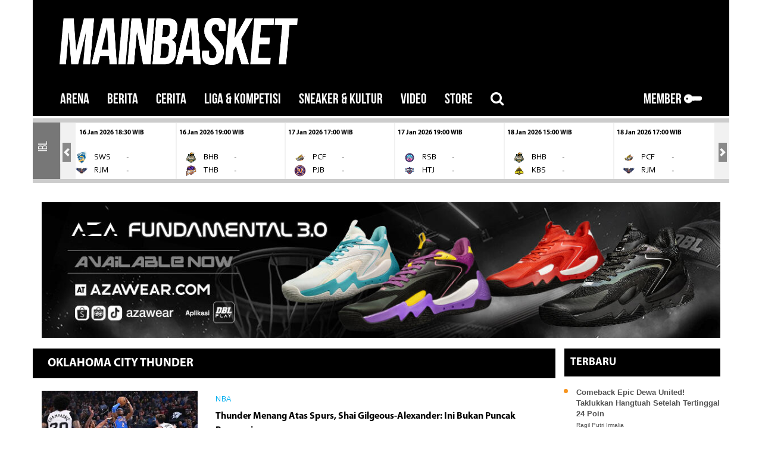

--- FILE ---
content_type: text/html; charset=UTF-8
request_url: https://www.mainbasket.com/tag/487/oklahoma-city-thunder
body_size: 21402
content:
<!DOCTYPE html>
<html lang="id" class="fuelux">

<head>
	<!-- Google tag (gtag.js) -->
	<script async src="https://www.googletagmanager.com/gtag/js?id=G-QCHZKWHHSG"></script>
	<script>
	  window.dataLayer = window.dataLayer || [];
	  function gtag(){dataLayer.push(arguments);}
	  gtag('js', new Date());

	  gtag('config', 'G-QCHZKWHHSG');
	</script>

    <!-- Google Tag Manager -->
    <script>
        (function(w, d, s, l, i) {
            w[l] = w[l] || [];
            w[l].push({
                'gtm.start': new Date().getTime(),
                event: 'gtm.js'
            });
            var f = d.getElementsByTagName(s)[0],
                j = d.createElement(s),
                dl = l != 'dataLayer' ? '&l=' + l : '';
            j.async = true;
            j.src =
                'https://www.googletagmanager.com/gtm.js?id=' + i + dl;
            f.parentNode.insertBefore(j, f);
        })(window, document, 'script', 'dataLayer', 'GTM-TWNRPGR');
    </script>
    <!-- End Google Tag Manager -->

    <meta charset="utf-8">
    <meta http-equiv="X-UA-Compatible" content="IE=edge">
    <meta name="viewport" content="width=device-width, initial-scale=1">

    <!-- for ajax post method security token in laravel -->
    <meta name="csrf-token" content="7QogOUUF6uzNiWK7mBRhwh3QEGT7WxO9wXtpQLvJ" />

    
    <meta name="robots" content="index, follow">
    <meta name="googlebot-news" content="index, follow">
    <meta name="googlebot" content="index, follow">
    <meta name="geo.country" content="id">
    <meta http-equiv="content-language" content="In-Id">
    <meta name="geo.placename" content="Indonesia">
    <meta name="robots" content="max-image-preview:large">
    

    <title>oklahoma city thunder | Berita oklahoma city thunder Terbaru
 - mainbasket.com</title>

    <link href="https://www.mainbasket.com/css/bootstrap-4-0-0.min.css" rel="stylesheet">
    <link href="https://www.mainbasket.com/css/font-awesome.min.css" rel="stylesheet">
    <link rel="stylesheet" href="https://www.mainbasket.com/css/photoswipe.css">
    <link rel="stylesheet" href="https://www.mainbasket.com/css/jquery-ui.css">
    
    <link href="https://www.mainbasket.com/css/scoreboard-v2.css" rel="stylesheet" type="text/css" />

    <link rel="preconnect" href="https://fonts.googleapis.com">
    <link rel="preconnect" href="https://fonts.gstatic.com" crossorigin>
    <link
        href="https://fonts.googleapis.com/css2?family=Roboto+Condensed:ital,wght@0,400;0,700;1,400;1,700&family=Roboto:ital,wght@0,300;0,400;1,300;1,400&display=swap"
        rel="stylesheet">

    
    <link href="https://www.mainbasket.com/css/mainbasket-v2.css?v=15" rel="stylesheet">
    <link rel="canonical" href="https://www.mainbasket.com/tag/487/oklahoma-city-thunder">
    
    <meta name="description" content="Berita oklahoma city thunder Terbaru : Thunder Menang Atas Spurs, Shai Gilgeous-Alexander: Ini Bukan Puncak Pencapaian."/>
<meta name="keywords" content="Berita oklahoma city thunder Terbaru, Berita oklahoma city thunder, Berita oklahoma city thunder Hari Ini"/>

    <!-- MarkUp schema.org-->
    <script type="application/ld+json">
        {
            "@context": "http://schema.org",
            "@type": "WebSite",
            "name": "MainBasket.com",
            "alternateName": "MainBasket",
            "url": "https://www.mainbasket.com/",
            "potentialAction": {
                "@type": "SearchAction",
                "target": "https://www.mainbasket.com/search/result?search={search_term_string}",
                "query-input": "required name=search_term_string"
            }
        }
    </script>
    <!-- MarkUp schema.org-->
    <script type="application/ld+json">
        {
            "@context": "http://schema.org",
            "@type": "Organization",
            "name": "MainBasket",
            "url": "https://www.mainbasket.com/",
            "logo": {
                "@type": "ImageObject",
                "url": "https://www.mainbasket.com/img/logo-white.png"
            },
            "email": "mainbasket(at)gmail.com",
            "address": {
                "@type": "PostalAddress",
                "streetAddress": "Graha Pena, Jl. Frontage Ahmad Yani Siwalankerto No.88, Ketintang, Gayungan",
                "addressLocality": "Surabaya",
                "addressRegion": "Jawa Timur",
                "postalCode": "60231",
                "addressCountry": "Indonesia"
            },
            "sameAs": [
                "https://www.facebook.com/Mainbasket-272580686114305/",
                "https://twitter.com/mainbasket",
                "https://www.instagram.com/mainbasket/",
                "https://snapchat.com/add/zetizen/"
            ]
        }
    </script>
    
    <!-- Global site tag (gtag.js) - Google Analytics -->
    <script async src="https://www.googletagmanager.com/gtag/js?id=UA-73652975-7"></script>
    <script>
        window.dataLayer = window.dataLayer || [];

        function gtag() {
            dataLayer.push(arguments);
        }
        gtag('js', new Date());

        gtag('config', 'UA-73652975-7');
    </script>

</head>

<body class="body-nopadding">
    <!-- Google Tag Manager (noscript) -->
    <noscript><iframe src="https://www.googletagmanager.com/ns.html?id=GTM-TWNRPGR" height="0" width="0"
            style="display:none;visibility:hidden"></iframe></noscript>
    <!-- End Google Tag Manager (noscript) -->

    <script>
        window.fbAsyncInit = function() {
            FB.init({
                appId: '196326707416995',
                xfbml: true,
                version: 'v2.6'
            });
        };

        (function(d, s, id) {
            var js, fjs = d.getElementsByTagName(s)[0];
            if (d.getElementById(id)) {
                return;
            }
            js = d.createElement(s);
            js.id = id;
            js.src = "//connect.facebook.net/en_US/sdk.js";
            fjs.parentNode.insertBefore(js, fjs);
        }(document, 'script', 'facebook-jssdk'));
    </script>

    <!-- Scripts -->
    <script src="https://www.mainbasket.com/js/jquery.min-2.1.3.js"></script>
    <script src="https://www.mainbasket.com/js/jquery.cookie.js"></script>
    <!--<script src="https://www.mainbasket.com/js/bootstrap.min-3.3.1.js"></script>	 -->

    <script type="text/javascript">
        var baseURL = "https:\/\/www.mainbasket.com"; //getting base url
        $.ajaxSetup({
            headers: {
                'X-CSRF-TOKEN': $('meta[name="csrf-token"]').attr('content')
            }
        });
    </script>

    <!-- Impression JS for LA Banner -->
    <SCRIPT language='JavaScript1.1'
        SRC="https://ad.doubleclick.net/ddm/trackimpj/N469802.3921640MAINBASKET/B24637450.282418724;dc_trk_aid=476334032;dc_trk_cid=137859750;ord=[timestamp];dc_lat=;dc_rdid=;tag_for_child_directed_treatment=;tfua=;gdpr=${GDPR};gdpr_consent=${GDPR_CONSENT_755}?">
    </SCRIPT>

    
    <div class="container">
    
    
    <div class="row d-none d-lg-block header-mb">
        
        <div class="col-sm-12 col-8 no-padding">
            	    	                    <a href="https://www.mainbasket.com"><img class="logo img-responsive" width="400px" src="https://www.mainbasket.com/img/logo-white.png" class="left-block"></a>
	    	    	    
        </div>
    </div>
    
    </div>
<!-- Modal -->
<div class="modal fade" id="modalSearch" role="dialog">
    <div class="modal-dialog">    
        <!-- Modal content-->
        <div class="modal-content">
            <div class="modal-header" style="padding:15px 50px;">
              <h4 class="modal-title">Search</h4>
              <button type="button" class="close" data-dismiss="modal" aria-label="Close">
                <span aria-hidden="true">&times;</span>
              </button>
            </div>
            <div class="modal-body load_modal" ></div>
        </div>
    </div>
</div>

<!-- Modal -->
<div class="modal fade" id="firstTimePopup" role="dialog">
    <div class="modal-dialog">    
        <!-- Modal content-->
        <div class="modal-content">
            <div class="modal-body">
                <button type="button" class="close text-right" data-dismiss="modal">&times;</button>
                <div class="row">
                    <div class="col-12" id="bodyFirstTimePopup">
                    </div>
                </div>
            </div>
            <!-- <div class="modal-footer">
            </div> -->
        </div>
    </div>
</div>

    

    
    <div class="container mainbasket-nav-v2" style="background-color: #000;">
    <nav class="navbar navbar-expand-lg navbar-dark" style="padding-top: 0px; padding-bottom: 0px;">
        <button class="navbar-toggler" style="border:none; padding-left: 0px; padding-right: 0px;" type="button" data-toggle="collapse" data-target="#nav-content" aria-controls="nav-content" aria-expanded="false" aria-label="Toggle navigation">
            <span class="navbar-toggler-icon"></span>
        </button>
        
        <!-- Brand -->
        <a class="navbar-brand d-inline d-lg-none" href="https://www.mainbasket.com"> <span style="display:inline-block; width:100%">&nbsp;</span>
            	    <img class="img-fluid main-logo-mobile" src="https://www.mainbasket.com/img/logo-white.png" class="left-block">
	            </a>

        <div class="row" style="position:relative">
            <!-- LOGO -->
            <div class="d-inline d-lg-none no-padding xs-logo">
                
                                <a class="modal_trigger" href="#modal">
                    <img src="https://www.mainbasket.com/img/key.png" width="30px" class="signinLockButton img-responsive signin-mobile">
                </a>
                            </div>                        
        </div>
        
        <!-- Links -->
        <div class="collapse navbar-collapse" id="nav-content" style="background-color: #000;">   
            <ul class="navbar-nav">
                <li class="nav-item d-flex d-lg-none">
                    <a class="search-lup nav-link">
                        Search <i class="fa fa-search"></i>
                    </a>
                </li>
                <li class="nav-item">
                    <a class="nav-link" href="https://www.mainbasket.com">ARENA</a>
                </li>
                <li class="nav-item">
                    <a class="nav-link" href="https://www.mainbasket.com/t/1">BERITA</a>
                </li>
                                <li class="nav-item dropdown">
                    <a class="nav-link" data-toggle="dropdown" id="navbar-news" href="#" role="button" aria-haspopup="true" aria-expanded="false">
                    CERITA
                    </a>
                    <div class="dropdown-menu" aria-labelledby="navbar-news">
                        <a class="dropdown-item" href="https://www.mainbasket.com/c/15/berita/bolaharam">Bolaharam</a>
                        <a class="dropdown-item" href="https://www.mainbasket.com/c/16/berita/balistik">Balistik</a>
                        <a class="dropdown-item" href="https://www.mainbasket.com/c/17/berita/salary-cap-101">Salary Cap 101</a>
                    </div>
                </li>                
                <li class="nav-item dropdown">
                    <a class="nav-link" data-toggle="dropdown" id="navbar-news" href="#" role="button" aria-haspopup="true" aria-expanded="false">
                    LIGA & KOMPETISI
                    </a>
                    <div class="dropdown-menu" aria-labelledby="navbar-news">
                        <a class="dropdown-item" href="https://www.mainbasket.com/c/3/berita/nba">NBA</a>
                        <a class="dropdown-item" href="https://www.mainbasket.com/c/14/berita/fiba">FIBA</a>
                        <a class="dropdown-item" href="https://www.mainbasket.com/c/21/berita/kejurnas">KEJURNAS</a>
                        <a class="dropdown-item" href="https://www.mainbasket.com/c/5/berita/ibl">IBL</a>
                        <a class="dropdown-item" href="https://www.mainbasket.com/c/4/berita/abl">ABL</a>
                        <a class="dropdown-item" href="https://www.mainbasket.com/c/7/berita/dbl">DBL</a>
                        <a class="dropdown-item" href="https://www.mainbasket.com/c/10/berita/3x3">3X3</a>
                        <a class="dropdown-item" href="https://www.mainbasket.com/c/18/berita/Internasional">Internasional</a>
                        <a class="dropdown-item" href="https://www.mainbasket.com/c/19/berita/b-league">B. League</a>
                        <a class="dropdown-item" href="https://www.mainbasket.com/c/12/berita/srikandi-cup">Srikandi Cup</a>                        
                        <a class="dropdown-item" href="https://www.mainbasket.com/c/11/berita/timnas">Timnas</a>
                        <a class="dropdown-item" href="https://www.mainbasket.com/c/20/berita/wnba">WNBA</a>
                                                
                        <a class="dropdown-item" href="https://www.mainbasket.com/c/99/berita/lain-lain">Tribun</a>
                    </div>
                </li>
                <li class="nav-item">
                    <a class="nav-link" href="https://www.mainbasket.com/c/1/berita/sneaker-kultur">SNEAKER & KULTUR</a>
                </li>
                <li class="nav-item">
                    <a class="nav-link" href="https://www.mainbasket.com/c/2/berita/video">VIDEO</a>
                </li>
                <li class="nav-item dropdown">
                    <a class="nav-link" data-toggle="dropdown" id="navbar-news" href="#" role="button" aria-haspopup="true" aria-expanded="false">
                    STORE
                    </a>
                    <div class="dropdown-menu" aria-labelledby="navbar-news">
                        <a class="dropdown-item" href="https://mainbasketstore.com/" target="_blank" rel="nofollow">MainBasket Store</a>
                        <a class="dropdown-item" href="https://dblstore.com/" target="_blank" rel="nofollow">DBL Store</a>
                    </div>
                </li>                
                <li class="nav-item nav-nohover d-none d-lg-block">
                    <a href="#" class="nav-link search-lup navbar-nohover">
                        <i class="fa fa-search"></i>
                    </a>
                </li>
                
                            </ul>
            <ul class="navbar-nav ml-auto d-none d-lg-flex">
                                        <li class="nav-item">
                        <a class="nav-link modal_trigger" href="#modal">
                            MEMBER
                            <img src="https://www.mainbasket.com/img/key.png" width="30px" class="img-fluid" style="display:inline-block">
                        </a>
                    </li>
                    
                                </ul>
        </div>
        <form id="logout-form" action="https://www.mainbasket.com/logout" method="POST" style="display: none;">
            <input type="hidden" name="_token" value="7QogOUUF6uzNiWK7mBRhwh3QEGT7WxO9wXtpQLvJ" autocomplete="off">
        </form>
    </nav>
</div>



    

    
    <div class="container">
        <div class="row clearfix">
                <div class="scoreboard-container col-12 mt-1" style="padding-left:0px; padding-right: 0px;">

                        <!-- START horizontal accordion -->
                        <div
                            class="panel-group horizontal"
                            id="accordion"
                            role="tablist"
                            aria-multiselectable="true"
                            >
                            
                                                                    <div class="panel panel-scoreboard" 
                                             
                                                style="width: 100%" 
                                            >
                                        <a class="panel-heading scoreboard-panel-heading" id="heading0" role="button"
                                                        data-toggle="collapse"
                                                        data-parent="#accordion"
                                                        data-target="#collapse0"
                                                        aria-expanded="true"
                                                        aria-controls="collapse0"
                                                        >
                                            <h4 class="panel-title">

                                                
                                                <div  class="scoreboard-category text-center">IBL</div>
                                            </h4>
                                        </a>
                                        <div
                                            id="collapse0"
                                            class="panel-collapse collapse  show "
                                            aria-labelledby="heading0"
                                            data-parent="#accordion"
                                            >
                                            <div class="panel-body">
                                            
                                                <div class='row'>
                                                    <div class='col-md-12'>

                                                        
                                                        <div class="carousel slide media-carousel d-none d-md-flex" id="0BigScreen">
                                                            <div class="carousel-inner">

                                                                    
                                                                    
                                                                            
                                                                                                                                                        
                                                                                
                                                                                
                                                                                    
                                                                                    <div class="carousel-item 
                                                                                                     ">
                                                                                            <div class="row">
                                                                                                                                                                                
                                                                                                <div class="col-5 col-md-2 no-padding" style="max-height: 95px; font-size: 14px;">
                                                                                                    <a class="thumbnail scoreboard-thumbnail" rel="nofollow"
                                                                                                         
                                                                                                            href="https://fibalivestats.dcd.shared.geniussports.com/u/IBL/2783625/" target="_blank" 
                                                                                                         >
                                                                                                        
                                                                                                        <small class="myriad  ml-3 ">10 Jan 2026  13:00 WIB</small> <br><br>
                                                                                                        
                                                                                                        <table class="table-scoreboard">
                                                                                                            <tr 
                                                                                                                
                                                                                                                 
                                                                                                                    class="winner" 
                                                                                                                 
                                                                                                                title="Tangerang Hawks Basketball">
                                                                                                                <td>
                                                                                                                   <img src="https://www.mainbasket.com/uploads/team/93/61e1315cc1d0e.png" class="img img-fluid scoreboard-logo" />
                                                                                                                </td>
                                                                                                                <td>THB</td>
                                                                                                                <td width="15px"></td>
                                                                                                                <td class="vertical-center">
                                                                                                                    
                                                                                                                     
                                                                                                                        85 <i class="fa fa-caret-left"></i>
                                                                                                                      
                                                                                                                </td>
                                                                                                            </tr>
                                                                                                            <tr 
                                                                                                                
                                                                                                                 
                                                                                                                title="Satya Wacana Salatiga">
                                                                                                                <td>
                                                                                                                   <img src="https://www.mainbasket.com/uploads/team/57/61e12c51e5ea0.png" class="img img-fluid scoreboard-logo" />
                                                                                                                </td>
                                                                                                                <td>SWS</td>
                                                                                                                <td></td>
                                                                                                                <td class="vertical-center">
                                                                                                                    
                                                                                                                                                                                                                                            59
                                                                                                                     
                                                                                                                </td>
                                                                                                            </tr>
                                                                                                        </table>
                                                                                                    </a>
                                                                                                </div>
                                                                                                

                                                                                
                                                                                                                                                                                                                                        
                                                                                
                                                                                                                                                                                
                                                                                                <div class="col-5 col-md-2 no-padding" style="max-height: 95px; font-size: 14px;">
                                                                                                    <a class="thumbnail scoreboard-thumbnail" rel="nofollow"
                                                                                                         
                                                                                                            href="https://fibalivestats.dcd.shared.geniussports.com/u/IBL/2783645/" target="_blank" 
                                                                                                         >
                                                                                                        
                                                                                                        <small class="myriad ">10 Jan 2026  15:00 WIB</small> <br><br>
                                                                                                        
                                                                                                        <table class="table-scoreboard">
                                                                                                            <tr 
                                                                                                                
                                                                                                                 
                                                                                                                title="Hangtuah Jakarta">
                                                                                                                <td>
                                                                                                                   <img src="https://www.mainbasket.com/uploads/team/185/695a768a266ab.png" class="img img-fluid scoreboard-logo" />
                                                                                                                </td>
                                                                                                                <td>HTJ</td>
                                                                                                                <td width="15px"></td>
                                                                                                                <td class="vertical-center">
                                                                                                                    
                                                                                                                                                                                                                                            83
                                                                                                                      
                                                                                                                </td>
                                                                                                            </tr>
                                                                                                            <tr 
                                                                                                                
                                                                                                                 
                                                                                                                    class="winner" 
                                                                                                                 
                                                                                                                title="Bogor Hornbills">
                                                                                                                <td>
                                                                                                                   <img src="https://www.mainbasket.com/uploads/team/184/695a761cb3cb5.png" class="img img-fluid scoreboard-logo" />
                                                                                                                </td>
                                                                                                                <td>BHB</td>
                                                                                                                <td></td>
                                                                                                                <td class="vertical-center">
                                                                                                                    
                                                                                                                                                                                                                                            84 <i class="fa fa-caret-left"></i>
                                                                                                                     
                                                                                                                </td>
                                                                                                            </tr>
                                                                                                        </table>
                                                                                                    </a>
                                                                                                </div>
                                                                                                

                                                                                
                                                                                                                                                                                                                                        
                                                                                
                                                                                                                                                                                
                                                                                                <div class="col-5 col-md-2 no-padding" style="max-height: 95px; font-size: 14px;">
                                                                                                    <a class="thumbnail scoreboard-thumbnail" rel="nofollow"
                                                                                                         
                                                                                                            href="https://fibalivestats.dcd.shared.geniussports.com/u/IBL/2783644/" target="_blank" 
                                                                                                         >
                                                                                                        
                                                                                                        <small class="myriad ">10 Jan 2026  17:00 WIB</small> <br><br>
                                                                                                        
                                                                                                        <table class="table-scoreboard">
                                                                                                            <tr 
                                                                                                                
                                                                                                                 
                                                                                                                title="Kesatria Bengawan Solo">
                                                                                                                <td>
                                                                                                                   <img src="https://www.mainbasket.com/uploads/team/105/6593b0578f320.png" class="img img-fluid scoreboard-logo" />
                                                                                                                </td>
                                                                                                                <td>KBS</td>
                                                                                                                <td width="15px"></td>
                                                                                                                <td class="vertical-center">
                                                                                                                    
                                                                                                                                                                                                                                            63
                                                                                                                      
                                                                                                                </td>
                                                                                                            </tr>
                                                                                                            <tr 
                                                                                                                
                                                                                                                 
                                                                                                                    class="winner" 
                                                                                                                 
                                                                                                                title="RANS Simba Bogor">
                                                                                                                <td>
                                                                                                                   <img src="https://www.mainbasket.com/uploads/team/103/65903b1123d85.png" class="img img-fluid scoreboard-logo" />
                                                                                                                </td>
                                                                                                                <td>RSB</td>
                                                                                                                <td></td>
                                                                                                                <td class="vertical-center">
                                                                                                                    
                                                                                                                                                                                                                                            101 <i class="fa fa-caret-left"></i>
                                                                                                                     
                                                                                                                </td>
                                                                                                            </tr>
                                                                                                        </table>
                                                                                                    </a>
                                                                                                </div>
                                                                                                

                                                                                
                                                                                                                                                                                                                                        
                                                                                
                                                                                                                                                                                
                                                                                                <div class="col-5 col-md-2 no-padding" style="max-height: 95px; font-size: 14px;">
                                                                                                    <a class="thumbnail scoreboard-thumbnail" rel="nofollow"
                                                                                                         
                                                                                                            href="https://fibalivestats.dcd.shared.geniussports.com/u/IBL/2783646/" target="_blank" 
                                                                                                         >
                                                                                                        
                                                                                                        <small class="myriad ">10 Jan 2026  19:00 WIB</small> <br><br>
                                                                                                        
                                                                                                        <table class="table-scoreboard">
                                                                                                            <tr 
                                                                                                                
                                                                                                                 
                                                                                                                title="Dewa United Banten">
                                                                                                                <td>
                                                                                                                   <img src="https://www.mainbasket.com/uploads/team/87/63bbb2dc5fda0.png" class="img img-fluid scoreboard-logo" />
                                                                                                                </td>
                                                                                                                <td>DUB</td>
                                                                                                                <td width="15px"></td>
                                                                                                                <td class="vertical-center">
                                                                                                                    
                                                                                                                                                                                                                                            82
                                                                                                                      
                                                                                                                </td>
                                                                                                            </tr>
                                                                                                            <tr 
                                                                                                                
                                                                                                                 
                                                                                                                    class="winner" 
                                                                                                                 
                                                                                                                title="Pelita Jaya Basketball Jakarta">
                                                                                                                <td>
                                                                                                                   <img src="https://www.mainbasket.com/uploads/team/186/695a779a1ad5d.png" class="img img-fluid scoreboard-logo" />
                                                                                                                </td>
                                                                                                                <td>PJB</td>
                                                                                                                <td></td>
                                                                                                                <td class="vertical-center">
                                                                                                                    
                                                                                                                                                                                                                                            98 <i class="fa fa-caret-left"></i>
                                                                                                                     
                                                                                                                </td>
                                                                                                            </tr>
                                                                                                        </table>
                                                                                                    </a>
                                                                                                </div>
                                                                                                

                                                                                
                                                                                                                                                                                                                                        
                                                                                
                                                                                                                                                                                
                                                                                                <div class="col-5 col-md-2 no-padding" style="max-height: 95px; font-size: 14px;">
                                                                                                    <a class="thumbnail scoreboard-thumbnail" rel="nofollow"
                                                                                                         
                                                                                                            href="https://fibalivestats.dcd.shared.geniussports.com/u/IBL/2783647/" target="_blank" 
                                                                                                         >
                                                                                                        
                                                                                                        <small class="myriad ">11 Jan 2026  13:00 WIB</small> <br><br>
                                                                                                        
                                                                                                        <table class="table-scoreboard">
                                                                                                            <tr 
                                                                                                                
                                                                                                                 
                                                                                                                title="Tangerang Hawks Basketball">
                                                                                                                <td>
                                                                                                                   <img src="https://www.mainbasket.com/uploads/team/93/61e1315cc1d0e.png" class="img img-fluid scoreboard-logo" />
                                                                                                                </td>
                                                                                                                <td>THB</td>
                                                                                                                <td width="15px"></td>
                                                                                                                <td class="vertical-center">
                                                                                                                    
                                                                                                                                                                                                                                            74
                                                                                                                      
                                                                                                                </td>
                                                                                                            </tr>
                                                                                                            <tr 
                                                                                                                
                                                                                                                 
                                                                                                                    class="winner" 
                                                                                                                 
                                                                                                                title="Satria Muda Pertamina Bandung">
                                                                                                                <td>
                                                                                                                   <img src="https://www.mainbasket.com/uploads/team/117/69630f283baba.png" class="img img-fluid scoreboard-logo" />
                                                                                                                </td>
                                                                                                                <td>SMP</td>
                                                                                                                <td></td>
                                                                                                                <td class="vertical-center">
                                                                                                                    
                                                                                                                                                                                                                                            95 <i class="fa fa-caret-left"></i>
                                                                                                                     
                                                                                                                </td>
                                                                                                            </tr>
                                                                                                        </table>
                                                                                                    </a>
                                                                                                </div>
                                                                                                

                                                                                
                                                                                                                                                                                                                                        
                                                                                
                                                                                                                                                                                
                                                                                                <div class="col-5 col-md-2 no-padding" style="max-height: 95px; font-size: 14px;">
                                                                                                    <a class="thumbnail scoreboard-thumbnail" rel="nofollow"
                                                                                                         
                                                                                                            href="https://fibalivestats.dcd.shared.geniussports.com/u/IBL/2783654/" target="_blank" 
                                                                                                         >
                                                                                                        
                                                                                                        <small class="myriad ">11 Jan 2026  15:00 WIB</small> <br><br>
                                                                                                        
                                                                                                        <table class="table-scoreboard">
                                                                                                            <tr 
                                                                                                                
                                                                                                                 
                                                                                                                    class="winner" 
                                                                                                                 
                                                                                                                title="Hangtuah Jakarta">
                                                                                                                <td>
                                                                                                                   <img src="https://www.mainbasket.com/uploads/team/185/695a768a266ab.png" class="img img-fluid scoreboard-logo" />
                                                                                                                </td>
                                                                                                                <td>HTJ</td>
                                                                                                                <td width="15px"></td>
                                                                                                                <td class="vertical-center">
                                                                                                                    
                                                                                                                     
                                                                                                                        98 <i class="fa fa-caret-left"></i>
                                                                                                                      
                                                                                                                </td>
                                                                                                            </tr>
                                                                                                            <tr 
                                                                                                                
                                                                                                                 
                                                                                                                title="Pacific Caesar Surabaya">
                                                                                                                <td>
                                                                                                                   <img src="https://www.mainbasket.com/uploads/team/102/65903aacbab96.png" class="img img-fluid scoreboard-logo" />
                                                                                                                </td>
                                                                                                                <td>PCF</td>
                                                                                                                <td></td>
                                                                                                                <td class="vertical-center">
                                                                                                                    
                                                                                                                                                                                                                                            78
                                                                                                                     
                                                                                                                </td>
                                                                                                            </tr>
                                                                                                        </table>
                                                                                                    </a>
                                                                                                </div>
                                                                                                

                                                                                
                                                                                                                                                                            </div>
                                                                                        </div>
                                                                                                                                                                                                                                        
                                                                                
                                                                                
                                                                                    
                                                                                    <div class="carousel-item 
                                                                                                     ">
                                                                                            <div class="row">
                                                                                                                                                                                
                                                                                                <div class="col-5 col-md-2 no-padding" style="max-height: 95px; font-size: 14px;">
                                                                                                    <a class="thumbnail scoreboard-thumbnail" rel="nofollow"
                                                                                                         
                                                                                                            href="https://fibalivestats.dcd.shared.geniussports.com/u/IBL/2783655/" target="_blank" 
                                                                                                         >
                                                                                                        
                                                                                                        <small class="myriad  ml-3 ">11 Jan 2026  17:00 WIB</small> <br><br>
                                                                                                        
                                                                                                        <table class="table-scoreboard">
                                                                                                            <tr 
                                                                                                                
                                                                                                                 
                                                                                                                title="Kesatria Bengawan Solo">
                                                                                                                <td>
                                                                                                                   <img src="https://www.mainbasket.com/uploads/team/105/6593b0578f320.png" class="img img-fluid scoreboard-logo" />
                                                                                                                </td>
                                                                                                                <td>KBS</td>
                                                                                                                <td width="15px"></td>
                                                                                                                <td class="vertical-center">
                                                                                                                    
                                                                                                                                                                                                                                            78
                                                                                                                      
                                                                                                                </td>
                                                                                                            </tr>
                                                                                                            <tr 
                                                                                                                
                                                                                                                 
                                                                                                                    class="winner" 
                                                                                                                 
                                                                                                                title="Rajawali Medan">
                                                                                                                <td>
                                                                                                                   <img src="https://www.mainbasket.com/uploads/team/104/65903d717f48b.png" class="img img-fluid scoreboard-logo" />
                                                                                                                </td>
                                                                                                                <td>RJM</td>
                                                                                                                <td></td>
                                                                                                                <td class="vertical-center">
                                                                                                                    
                                                                                                                                                                                                                                            81 <i class="fa fa-caret-left"></i>
                                                                                                                     
                                                                                                                </td>
                                                                                                            </tr>
                                                                                                        </table>
                                                                                                    </a>
                                                                                                </div>
                                                                                                

                                                                                
                                                                                                                                                                                                                                        
                                                                                
                                                                                                                                                                                
                                                                                                <div class="col-5 col-md-2 no-padding" style="max-height: 95px; font-size: 14px;">
                                                                                                    <a class="thumbnail scoreboard-thumbnail" rel="nofollow"
                                                                                                         
                                                                                                            href="https://fibalivestats.dcd.shared.geniussports.com/u/IBL/2783656/" target="_blank" 
                                                                                                         >
                                                                                                        
                                                                                                        <small class="myriad ">11 Jan 2026  19:00 WIB</small> <br><br>
                                                                                                        
                                                                                                        <table class="table-scoreboard">
                                                                                                            <tr 
                                                                                                                
                                                                                                                 
                                                                                                                    class="winner" 
                                                                                                                 
                                                                                                                title="Dewa United Banten">
                                                                                                                <td>
                                                                                                                   <img src="https://www.mainbasket.com/uploads/team/87/63bbb2dc5fda0.png" class="img img-fluid scoreboard-logo" />
                                                                                                                </td>
                                                                                                                <td>DUB</td>
                                                                                                                <td width="15px"></td>
                                                                                                                <td class="vertical-center">
                                                                                                                    
                                                                                                                     
                                                                                                                        84 <i class="fa fa-caret-left"></i>
                                                                                                                      
                                                                                                                </td>
                                                                                                            </tr>
                                                                                                            <tr 
                                                                                                                
                                                                                                                 
                                                                                                                title="Satya Wacana Salatiga">
                                                                                                                <td>
                                                                                                                   <img src="https://www.mainbasket.com/uploads/team/57/61e12c51e5ea0.png" class="img img-fluid scoreboard-logo" />
                                                                                                                </td>
                                                                                                                <td>SWS</td>
                                                                                                                <td></td>
                                                                                                                <td class="vertical-center">
                                                                                                                    
                                                                                                                                                                                                                                            74
                                                                                                                     
                                                                                                                </td>
                                                                                                            </tr>
                                                                                                        </table>
                                                                                                    </a>
                                                                                                </div>
                                                                                                

                                                                                
                                                                                                                                                                                                                                        
                                                                                
                                                                                                                                                                                
                                                                                                <div class="col-5 col-md-2 no-padding" style="max-height: 95px; font-size: 14px;">
                                                                                                    <a class="thumbnail scoreboard-thumbnail" rel="nofollow"
                                                                                                         
                                                                                                            href="https://fibalivestats.dcd.shared.geniussports.com/u/IBL/2784848/" target="_blank" 
                                                                                                         >
                                                                                                        
                                                                                                        <small class="myriad ">14 Jan 2026  18:30 WIB</small> <br><br>
                                                                                                        
                                                                                                        <table class="table-scoreboard">
                                                                                                            <tr 
                                                                                                                
                                                                                                                 
                                                                                                                title="Satya Wacana Salatiga">
                                                                                                                <td>
                                                                                                                   <img src="https://www.mainbasket.com/uploads/team/57/61e12c51e5ea0.png" class="img img-fluid scoreboard-logo" />
                                                                                                                </td>
                                                                                                                <td>SWS</td>
                                                                                                                <td width="15px"></td>
                                                                                                                <td class="vertical-center">
                                                                                                                    
                                                                                                                                                                                                                                            61
                                                                                                                      
                                                                                                                </td>
                                                                                                            </tr>
                                                                                                            <tr 
                                                                                                                
                                                                                                                 
                                                                                                                    class="winner" 
                                                                                                                 
                                                                                                                title="Satria Muda Pertamina Bandung">
                                                                                                                <td>
                                                                                                                   <img src="https://www.mainbasket.com/uploads/team/117/69630f283baba.png" class="img img-fluid scoreboard-logo" />
                                                                                                                </td>
                                                                                                                <td>SMP</td>
                                                                                                                <td></td>
                                                                                                                <td class="vertical-center">
                                                                                                                    
                                                                                                                                                                                                                                            80 <i class="fa fa-caret-left"></i>
                                                                                                                     
                                                                                                                </td>
                                                                                                            </tr>
                                                                                                        </table>
                                                                                                    </a>
                                                                                                </div>
                                                                                                

                                                                                
                                                                                                                                                                                                                                        
                                                                                
                                                                                                                                                                                
                                                                                                <div class="col-5 col-md-2 no-padding" style="max-height: 95px; font-size: 14px;">
                                                                                                    <a class="thumbnail scoreboard-thumbnail" rel="nofollow"
                                                                                                         
                                                                                                            href="https://fibalivestats.dcd.shared.geniussports.com/u/IBL/2784849/" target="_blank" 
                                                                                                         >
                                                                                                        
                                                                                                        <small class="myriad ">14 Jan 2026  19:00 WIB</small> <br><br>
                                                                                                        
                                                                                                        <table class="table-scoreboard">
                                                                                                            <tr 
                                                                                                                
                                                                                                                 
                                                                                                                    class="winner" 
                                                                                                                 
                                                                                                                title="Dewa United Banten">
                                                                                                                <td>
                                                                                                                   <img src="https://www.mainbasket.com/uploads/team/87/63bbb2dc5fda0.png" class="img img-fluid scoreboard-logo" />
                                                                                                                </td>
                                                                                                                <td>DUB</td>
                                                                                                                <td width="15px"></td>
                                                                                                                <td class="vertical-center">
                                                                                                                    
                                                                                                                     
                                                                                                                        83 <i class="fa fa-caret-left"></i>
                                                                                                                      
                                                                                                                </td>
                                                                                                            </tr>
                                                                                                            <tr 
                                                                                                                
                                                                                                                 
                                                                                                                title="Hangtuah Jakarta">
                                                                                                                <td>
                                                                                                                   <img src="https://www.mainbasket.com/uploads/team/185/695a768a266ab.png" class="img img-fluid scoreboard-logo" />
                                                                                                                </td>
                                                                                                                <td>HTJ</td>
                                                                                                                <td></td>
                                                                                                                <td class="vertical-center">
                                                                                                                    
                                                                                                                                                                                                                                            75
                                                                                                                     
                                                                                                                </td>
                                                                                                            </tr>
                                                                                                        </table>
                                                                                                    </a>
                                                                                                </div>
                                                                                                

                                                                                
                                                                                                                                                                            </div>
                                                                                        </div>
                                                                                                                                                                                                                                        
                                                                                                                                        
                                                                    
                                                                                                                                                
                                                                                                                                                            
                                                                                                                                                                    
                                                                                    <div class="carousel-item 
                                                                                                    )
                                                                                                        active
                                                                                                     ">
                                                                                            <div class="row">
                                                                                                                                                                                
                                                                                                <div class="col-5 col-md-2 no-padding" style="max-height: 95px; font-size: 14px;">
                                                                                                    <a class="thumbnail scoreboard-thumbnail" rel="nofollow"
                                                                                                         
                                                                                                            href="https://www.mainbasket.com/c/5/jadwal/ibl/2061/detail" target="_blank" 
                                                                                                         >
                                                                                                        
                                                                                                        <small class="myriad  ml-3 ">16 Jan 2026  18:30 WIB</small> <br><br>
                                                                                                        
                                                                                                        <table class="table-scoreboard">
                                                                                                            <tr 
                                                                                                                
                                                                                                                 
                                                                                                                title="Satya Wacana Salatiga">
                                                                                                                <td>
                                                                                                                   <img src="https://www.mainbasket.com/uploads/team/57/61e12c51e5ea0.png" class="img img-fluid scoreboard-logo" />
                                                                                                                </td>
                                                                                                                <td>SWS</td>
                                                                                                                <td width="15px"></td>
                                                                                                                <td class="vertical-center">
                                                                                                                    
                                                                                                                                                                                                                                            -
                                                                                                                      
                                                                                                                </td>
                                                                                                            </tr>
                                                                                                            <tr 
                                                                                                                
                                                                                                                 
                                                                                                                title="Rajawali Medan">
                                                                                                                <td>
                                                                                                                   <img src="https://www.mainbasket.com/uploads/team/104/65903d717f48b.png" class="img img-fluid scoreboard-logo" />
                                                                                                                </td>
                                                                                                                <td>RJM</td>
                                                                                                                <td></td>
                                                                                                                <td class="vertical-center">
                                                                                                                    
                                                                                                                                                                                                                                            -
                                                                                                                     
                                                                                                                </td>
                                                                                                            </tr>
                                                                                                        </table>
                                                                                                    </a>
                                                                                                </div>
                                                                                                

                                                                                
                                                                                                                                                                                                                                            
                                                                                                                                                                                
                                                                                                <div class="col-5 col-md-2 no-padding" style="max-height: 95px; font-size: 14px;">
                                                                                                    <a class="thumbnail scoreboard-thumbnail" rel="nofollow"
                                                                                                         
                                                                                                            href="https://www.mainbasket.com/c/5/jadwal/ibl/2062/detail" target="_blank" 
                                                                                                         >
                                                                                                        
                                                                                                        <small class="myriad ">16 Jan 2026  19:00 WIB</small> <br><br>
                                                                                                        
                                                                                                        <table class="table-scoreboard">
                                                                                                            <tr 
                                                                                                                
                                                                                                                 
                                                                                                                title="Bogor Hornbills">
                                                                                                                <td>
                                                                                                                   <img src="https://www.mainbasket.com/uploads/team/184/695a761cb3cb5.png" class="img img-fluid scoreboard-logo" />
                                                                                                                </td>
                                                                                                                <td>BHB</td>
                                                                                                                <td width="15px"></td>
                                                                                                                <td class="vertical-center">
                                                                                                                    
                                                                                                                                                                                                                                            -
                                                                                                                      
                                                                                                                </td>
                                                                                                            </tr>
                                                                                                            <tr 
                                                                                                                
                                                                                                                 
                                                                                                                title="Tangerang Hawks Basketball">
                                                                                                                <td>
                                                                                                                   <img src="https://www.mainbasket.com/uploads/team/93/61e1315cc1d0e.png" class="img img-fluid scoreboard-logo" />
                                                                                                                </td>
                                                                                                                <td>THB</td>
                                                                                                                <td></td>
                                                                                                                <td class="vertical-center">
                                                                                                                    
                                                                                                                                                                                                                                            -
                                                                                                                     
                                                                                                                </td>
                                                                                                            </tr>
                                                                                                        </table>
                                                                                                    </a>
                                                                                                </div>
                                                                                                

                                                                                
                                                                                                                                                                                                                                            
                                                                                                                                                                                
                                                                                                <div class="col-5 col-md-2 no-padding" style="max-height: 95px; font-size: 14px;">
                                                                                                    <a class="thumbnail scoreboard-thumbnail" rel="nofollow"
                                                                                                         
                                                                                                            href="https://www.mainbasket.com/c/5/jadwal/ibl/2063/detail" target="_blank" 
                                                                                                         >
                                                                                                        
                                                                                                        <small class="myriad ">17 Jan 2026  17:00 WIB</small> <br><br>
                                                                                                        
                                                                                                        <table class="table-scoreboard">
                                                                                                            <tr 
                                                                                                                
                                                                                                                 
                                                                                                                title="Pacific Caesar Surabaya">
                                                                                                                <td>
                                                                                                                   <img src="https://www.mainbasket.com/uploads/team/102/65903aacbab96.png" class="img img-fluid scoreboard-logo" />
                                                                                                                </td>
                                                                                                                <td>PCF</td>
                                                                                                                <td width="15px"></td>
                                                                                                                <td class="vertical-center">
                                                                                                                    
                                                                                                                                                                                                                                            -
                                                                                                                      
                                                                                                                </td>
                                                                                                            </tr>
                                                                                                            <tr 
                                                                                                                
                                                                                                                 
                                                                                                                title="Pelita Jaya Basketball Jakarta">
                                                                                                                <td>
                                                                                                                   <img src="https://www.mainbasket.com/uploads/team/186/695a779a1ad5d.png" class="img img-fluid scoreboard-logo" />
                                                                                                                </td>
                                                                                                                <td>PJB</td>
                                                                                                                <td></td>
                                                                                                                <td class="vertical-center">
                                                                                                                    
                                                                                                                                                                                                                                            -
                                                                                                                     
                                                                                                                </td>
                                                                                                            </tr>
                                                                                                        </table>
                                                                                                    </a>
                                                                                                </div>
                                                                                                

                                                                                
                                                                                                                                                                                                                                            
                                                                                                                                                                                
                                                                                                <div class="col-5 col-md-2 no-padding" style="max-height: 95px; font-size: 14px;">
                                                                                                    <a class="thumbnail scoreboard-thumbnail" rel="nofollow"
                                                                                                         
                                                                                                            href="https://www.mainbasket.com/c/5/jadwal/ibl/2064/detail" target="_blank" 
                                                                                                         >
                                                                                                        
                                                                                                        <small class="myriad ">17 Jan 2026  19:00 WIB</small> <br><br>
                                                                                                        
                                                                                                        <table class="table-scoreboard">
                                                                                                            <tr 
                                                                                                                
                                                                                                                 
                                                                                                                title="RANS Simba Bogor">
                                                                                                                <td>
                                                                                                                   <img src="https://www.mainbasket.com/uploads/team/103/65903b1123d85.png" class="img img-fluid scoreboard-logo" />
                                                                                                                </td>
                                                                                                                <td>RSB</td>
                                                                                                                <td width="15px"></td>
                                                                                                                <td class="vertical-center">
                                                                                                                    
                                                                                                                                                                                                                                            -
                                                                                                                      
                                                                                                                </td>
                                                                                                            </tr>
                                                                                                            <tr 
                                                                                                                
                                                                                                                 
                                                                                                                title="Hangtuah Jakarta">
                                                                                                                <td>
                                                                                                                   <img src="https://www.mainbasket.com/uploads/team/185/695a768a266ab.png" class="img img-fluid scoreboard-logo" />
                                                                                                                </td>
                                                                                                                <td>HTJ</td>
                                                                                                                <td></td>
                                                                                                                <td class="vertical-center">
                                                                                                                    
                                                                                                                                                                                                                                            -
                                                                                                                     
                                                                                                                </td>
                                                                                                            </tr>
                                                                                                        </table>
                                                                                                    </a>
                                                                                                </div>
                                                                                                

                                                                                
                                                                                                                                                                                                                                            
                                                                                                                                                                                
                                                                                                <div class="col-5 col-md-2 no-padding" style="max-height: 95px; font-size: 14px;">
                                                                                                    <a class="thumbnail scoreboard-thumbnail" rel="nofollow"
                                                                                                         
                                                                                                            href="https://www.mainbasket.com/c/5/jadwal/ibl/2065/detail" target="_blank" 
                                                                                                         >
                                                                                                        
                                                                                                        <small class="myriad ">18 Jan 2026  15:00 WIB</small> <br><br>
                                                                                                        
                                                                                                        <table class="table-scoreboard">
                                                                                                            <tr 
                                                                                                                
                                                                                                                 
                                                                                                                title="Bogor Hornbills">
                                                                                                                <td>
                                                                                                                   <img src="https://www.mainbasket.com/uploads/team/184/695a761cb3cb5.png" class="img img-fluid scoreboard-logo" />
                                                                                                                </td>
                                                                                                                <td>BHB</td>
                                                                                                                <td width="15px"></td>
                                                                                                                <td class="vertical-center">
                                                                                                                    
                                                                                                                                                                                                                                            -
                                                                                                                      
                                                                                                                </td>
                                                                                                            </tr>
                                                                                                            <tr 
                                                                                                                
                                                                                                                 
                                                                                                                title="Kesatria Bengawan Solo">
                                                                                                                <td>
                                                                                                                   <img src="https://www.mainbasket.com/uploads/team/105/6593b0578f320.png" class="img img-fluid scoreboard-logo" />
                                                                                                                </td>
                                                                                                                <td>KBS</td>
                                                                                                                <td></td>
                                                                                                                <td class="vertical-center">
                                                                                                                    
                                                                                                                                                                                                                                            -
                                                                                                                     
                                                                                                                </td>
                                                                                                            </tr>
                                                                                                        </table>
                                                                                                    </a>
                                                                                                </div>
                                                                                                

                                                                                
                                                                                                                                                                                                                                            
                                                                                                                                                                                
                                                                                                <div class="col-5 col-md-2 no-padding" style="max-height: 95px; font-size: 14px;">
                                                                                                    <a class="thumbnail scoreboard-thumbnail" rel="nofollow"
                                                                                                         
                                                                                                            href="https://www.mainbasket.com/c/5/jadwal/ibl/2066/detail" target="_blank" 
                                                                                                         >
                                                                                                        
                                                                                                        <small class="myriad ">18 Jan 2026  17:00 WIB</small> <br><br>
                                                                                                        
                                                                                                        <table class="table-scoreboard">
                                                                                                            <tr 
                                                                                                                
                                                                                                                 
                                                                                                                title="Pacific Caesar Surabaya">
                                                                                                                <td>
                                                                                                                   <img src="https://www.mainbasket.com/uploads/team/102/65903aacbab96.png" class="img img-fluid scoreboard-logo" />
                                                                                                                </td>
                                                                                                                <td>PCF</td>
                                                                                                                <td width="15px"></td>
                                                                                                                <td class="vertical-center">
                                                                                                                    
                                                                                                                                                                                                                                            -
                                                                                                                      
                                                                                                                </td>
                                                                                                            </tr>
                                                                                                            <tr 
                                                                                                                
                                                                                                                 
                                                                                                                title="Rajawali Medan">
                                                                                                                <td>
                                                                                                                   <img src="https://www.mainbasket.com/uploads/team/104/65903d717f48b.png" class="img img-fluid scoreboard-logo" />
                                                                                                                </td>
                                                                                                                <td>RJM</td>
                                                                                                                <td></td>
                                                                                                                <td class="vertical-center">
                                                                                                                    
                                                                                                                                                                                                                                            -
                                                                                                                     
                                                                                                                </td>
                                                                                                            </tr>
                                                                                                        </table>
                                                                                                    </a>
                                                                                                </div>
                                                                                                

                                                                                
                                                                                                                                                                            </div>
                                                                                        </div>
                                                                                                                                                                                                                                            
                                                                                                                                                                    
                                                                                    <div class="carousel-item 
                                                                                                     ">
                                                                                            <div class="row">
                                                                                                                                                                                
                                                                                                <div class="col-5 col-md-2 no-padding" style="max-height: 95px; font-size: 14px;">
                                                                                                    <a class="thumbnail scoreboard-thumbnail" rel="nofollow"
                                                                                                         
                                                                                                            href="https://www.mainbasket.com/c/5/jadwal/ibl/2067/detail" target="_blank" 
                                                                                                         >
                                                                                                        
                                                                                                        <small class="myriad  ml-3 ">18 Jan 2026  19:00 WIB</small> <br><br>
                                                                                                        
                                                                                                        <table class="table-scoreboard">
                                                                                                            <tr 
                                                                                                                
                                                                                                                 
                                                                                                                title="RANS Simba Bogor">
                                                                                                                <td>
                                                                                                                   <img src="https://www.mainbasket.com/uploads/team/103/65903b1123d85.png" class="img img-fluid scoreboard-logo" />
                                                                                                                </td>
                                                                                                                <td>RSB</td>
                                                                                                                <td width="15px"></td>
                                                                                                                <td class="vertical-center">
                                                                                                                    
                                                                                                                                                                                                                                            -
                                                                                                                      
                                                                                                                </td>
                                                                                                            </tr>
                                                                                                            <tr 
                                                                                                                
                                                                                                                 
                                                                                                                title="Satria Muda Pertamina Bandung">
                                                                                                                <td>
                                                                                                                   <img src="https://www.mainbasket.com/uploads/team/117/69630f283baba.png" class="img img-fluid scoreboard-logo" />
                                                                                                                </td>
                                                                                                                <td>SMP</td>
                                                                                                                <td></td>
                                                                                                                <td class="vertical-center">
                                                                                                                    
                                                                                                                                                                                                                                            -
                                                                                                                     
                                                                                                                </td>
                                                                                                            </tr>
                                                                                                        </table>
                                                                                                    </a>
                                                                                                </div>
                                                                                                

                                                                                
                                                                                                                                                                            </div>
                                                                                        </div>
                                                                                                                                                                                                                                        
                                                                                                                                </div>
                                                            <a class="carousel-control-prev" href="#0BigScreen" role="button" data-slide="prev">
                                                                <span class="carousel-control-prev-icon" aria-hidden="true"></span>
                                                                <span class="sr-only">Previous</span>
                                                            </a>
                                                            <a class="carousel-control-next" href="#0BigScreen" role="button" data-slide="next">
                                                                <span class="carousel-control-next-icon" aria-hidden="true"></span>
                                                                <span class="sr-only">Next</span>
                                                            </a>
                                                        </div>
                                                        

                                                        
                                                        <div class="carousel slide media-carousel  d-flex d-md-none" id="0SmallScreen">
                                                            <div class="carousel-inner">

                                                                    
                                                                    
                                                                            
                                                                                                                                                            
                                                                                
                                                                                                                                                                    
                                                                                    
                                                                                        <div class="carousel-item 
                                                                                                                                                                                                                ">
                                                                                            <div class="row">
                                                                                                                                                                                
                                                                                                <div class="col-6 col-md-2 no-padding">
                                                                                                    <a class="thumbnail scoreboard-thumbnail" rel="nofollow"
                                                                                                         
                                                                                                            href="https://fibalivestats.dcd.shared.geniussports.com/u/IBL/2783625/" target="_blank" 
                                                                                                         >
                                                                                                        
                                                                                                        
                                                                                                        <small class="myriad  ml-3 ">10 Jan 2026  13:00 WIB</small> <br>
                                                                                                        
                                                                                                        
                                                                                                        <table class="table-scoreboard">
                                                                                                            <tr 
                                                                                                                
                                                                                                                 
                                                                                                                    class="winner" 
                                                                                                                 
                                                                                                                title="Tangerang Hawks Basketball">
                                                                                                                <td><img src="https://www.mainbasket.com/uploads/team/93/61e1315cc1d0e.png" class="img img-fluid scoreboard-logo" /></td>
                                                                                                                <td>THB</td>
                                                                                                                <td width="5px"></td>
                                                                                                                <td class="vertical-center">
                                                                                                                    
                                                                                                                    
                                                                                                                     
                                                                                                                        85 <i class="fa fa-caret-left"></i>
                                                                                                                      
                                                                                                                </td>
                                                                                                            </tr>
                                                                                                            <tr 
                                                                                                                
                                                                                                                 
                                                                                                                title="Satya Wacana Salatiga">
                                                                                                                <td><img src="https://www.mainbasket.com/uploads/team/57/61e12c51e5ea0.png" class="img img-fluid scoreboard-logo" /></td>
                                                                                                                <td>SWS</td>
                                                                                                                <td></td>
                                                                                                                <td class="vertical-center">
                                                                                                                    
                                                                                                                    
                                                                                                                                                                                                                                            59
                                                                                                                     
                                                                                                                </td>
                                                                                                            </tr>
                                                                                                        </table>
                                                                                                        <br>
                                                                                                    </a>
                                                                                                </div>
                                                                                                

                                                                                
                                                                                                                                                                                                                                            
                                                                                
                                                                                                                                                                                
                                                                                                <div class="col-6 col-md-2 no-padding">
                                                                                                    <a class="thumbnail scoreboard-thumbnail" rel="nofollow"
                                                                                                         
                                                                                                            href="https://fibalivestats.dcd.shared.geniussports.com/u/IBL/2783645/" target="_blank" 
                                                                                                         >
                                                                                                        
                                                                                                        
                                                                                                        <small class="myriad ">10 Jan 2026  15:00 WIB</small> <br>
                                                                                                        
                                                                                                        
                                                                                                        <table class="table-scoreboard">
                                                                                                            <tr 
                                                                                                                
                                                                                                                 
                                                                                                                title="Hangtuah Jakarta">
                                                                                                                <td><img src="https://www.mainbasket.com/uploads/team/185/695a768a266ab.png" class="img img-fluid scoreboard-logo" /></td>
                                                                                                                <td>HTJ</td>
                                                                                                                <td width="5px"></td>
                                                                                                                <td class="vertical-center">
                                                                                                                    
                                                                                                                    
                                                                                                                                                                                                                                            83
                                                                                                                      
                                                                                                                </td>
                                                                                                            </tr>
                                                                                                            <tr 
                                                                                                                
                                                                                                                 
                                                                                                                    class="winner" 
                                                                                                                 
                                                                                                                title="Bogor Hornbills">
                                                                                                                <td><img src="https://www.mainbasket.com/uploads/team/184/695a761cb3cb5.png" class="img img-fluid scoreboard-logo" /></td>
                                                                                                                <td>BHB</td>
                                                                                                                <td></td>
                                                                                                                <td class="vertical-center">
                                                                                                                    
                                                                                                                    
                                                                                                                                                                                                                                            84 <i class="fa fa-caret-left"></i>
                                                                                                                     
                                                                                                                </td>
                                                                                                            </tr>
                                                                                                        </table>
                                                                                                        <br>
                                                                                                    </a>
                                                                                                </div>
                                                                                                

                                                                                
                                                                                                                                                                            </div>
                                                                                        </div>
                                                                                                                                                                                                                                            
                                                                                
                                                                                                                                                                    
                                                                                    
                                                                                        <div class="carousel-item 
                                                                                                                                                                                                                ">
                                                                                            <div class="row">
                                                                                                                                                                                
                                                                                                <div class="col-6 col-md-2 no-padding">
                                                                                                    <a class="thumbnail scoreboard-thumbnail" rel="nofollow"
                                                                                                         
                                                                                                            href="https://fibalivestats.dcd.shared.geniussports.com/u/IBL/2783644/" target="_blank" 
                                                                                                         >
                                                                                                        
                                                                                                        
                                                                                                        <small class="myriad  ml-3 ">10 Jan 2026  17:00 WIB</small> <br>
                                                                                                        
                                                                                                        
                                                                                                        <table class="table-scoreboard">
                                                                                                            <tr 
                                                                                                                
                                                                                                                 
                                                                                                                title="Kesatria Bengawan Solo">
                                                                                                                <td><img src="https://www.mainbasket.com/uploads/team/105/6593b0578f320.png" class="img img-fluid scoreboard-logo" /></td>
                                                                                                                <td>KBS</td>
                                                                                                                <td width="5px"></td>
                                                                                                                <td class="vertical-center">
                                                                                                                    
                                                                                                                    
                                                                                                                                                                                                                                            63
                                                                                                                      
                                                                                                                </td>
                                                                                                            </tr>
                                                                                                            <tr 
                                                                                                                
                                                                                                                 
                                                                                                                    class="winner" 
                                                                                                                 
                                                                                                                title="RANS Simba Bogor">
                                                                                                                <td><img src="https://www.mainbasket.com/uploads/team/103/65903b1123d85.png" class="img img-fluid scoreboard-logo" /></td>
                                                                                                                <td>RSB</td>
                                                                                                                <td></td>
                                                                                                                <td class="vertical-center">
                                                                                                                    
                                                                                                                    
                                                                                                                                                                                                                                            101 <i class="fa fa-caret-left"></i>
                                                                                                                     
                                                                                                                </td>
                                                                                                            </tr>
                                                                                                        </table>
                                                                                                        <br>
                                                                                                    </a>
                                                                                                </div>
                                                                                                

                                                                                
                                                                                                                                                                                                                                            
                                                                                
                                                                                                                                                                                
                                                                                                <div class="col-6 col-md-2 no-padding">
                                                                                                    <a class="thumbnail scoreboard-thumbnail" rel="nofollow"
                                                                                                         
                                                                                                            href="https://fibalivestats.dcd.shared.geniussports.com/u/IBL/2783646/" target="_blank" 
                                                                                                         >
                                                                                                        
                                                                                                        
                                                                                                        <small class="myriad ">10 Jan 2026  19:00 WIB</small> <br>
                                                                                                        
                                                                                                        
                                                                                                        <table class="table-scoreboard">
                                                                                                            <tr 
                                                                                                                
                                                                                                                 
                                                                                                                title="Dewa United Banten">
                                                                                                                <td><img src="https://www.mainbasket.com/uploads/team/87/63bbb2dc5fda0.png" class="img img-fluid scoreboard-logo" /></td>
                                                                                                                <td>DUB</td>
                                                                                                                <td width="5px"></td>
                                                                                                                <td class="vertical-center">
                                                                                                                    
                                                                                                                    
                                                                                                                                                                                                                                            82
                                                                                                                      
                                                                                                                </td>
                                                                                                            </tr>
                                                                                                            <tr 
                                                                                                                
                                                                                                                 
                                                                                                                    class="winner" 
                                                                                                                 
                                                                                                                title="Pelita Jaya Basketball Jakarta">
                                                                                                                <td><img src="https://www.mainbasket.com/uploads/team/186/695a779a1ad5d.png" class="img img-fluid scoreboard-logo" /></td>
                                                                                                                <td>PJB</td>
                                                                                                                <td></td>
                                                                                                                <td class="vertical-center">
                                                                                                                    
                                                                                                                    
                                                                                                                                                                                                                                            98 <i class="fa fa-caret-left"></i>
                                                                                                                     
                                                                                                                </td>
                                                                                                            </tr>
                                                                                                        </table>
                                                                                                        <br>
                                                                                                    </a>
                                                                                                </div>
                                                                                                

                                                                                
                                                                                                                                                                            </div>
                                                                                        </div>
                                                                                                                                                                                                                                            
                                                                                
                                                                                                                                                                    
                                                                                    
                                                                                        <div class="carousel-item 
                                                                                                                                                                                                                ">
                                                                                            <div class="row">
                                                                                                                                                                                
                                                                                                <div class="col-6 col-md-2 no-padding">
                                                                                                    <a class="thumbnail scoreboard-thumbnail" rel="nofollow"
                                                                                                         
                                                                                                            href="https://fibalivestats.dcd.shared.geniussports.com/u/IBL/2783647/" target="_blank" 
                                                                                                         >
                                                                                                        
                                                                                                        
                                                                                                        <small class="myriad  ml-3 ">11 Jan 2026  13:00 WIB</small> <br>
                                                                                                        
                                                                                                        
                                                                                                        <table class="table-scoreboard">
                                                                                                            <tr 
                                                                                                                
                                                                                                                 
                                                                                                                title="Tangerang Hawks Basketball">
                                                                                                                <td><img src="https://www.mainbasket.com/uploads/team/93/61e1315cc1d0e.png" class="img img-fluid scoreboard-logo" /></td>
                                                                                                                <td>THB</td>
                                                                                                                <td width="5px"></td>
                                                                                                                <td class="vertical-center">
                                                                                                                    
                                                                                                                    
                                                                                                                                                                                                                                            74
                                                                                                                      
                                                                                                                </td>
                                                                                                            </tr>
                                                                                                            <tr 
                                                                                                                
                                                                                                                 
                                                                                                                    class="winner" 
                                                                                                                 
                                                                                                                title="Satria Muda Pertamina Bandung">
                                                                                                                <td><img src="https://www.mainbasket.com/uploads/team/117/69630f283baba.png" class="img img-fluid scoreboard-logo" /></td>
                                                                                                                <td>SMP</td>
                                                                                                                <td></td>
                                                                                                                <td class="vertical-center">
                                                                                                                    
                                                                                                                    
                                                                                                                                                                                                                                            95 <i class="fa fa-caret-left"></i>
                                                                                                                     
                                                                                                                </td>
                                                                                                            </tr>
                                                                                                        </table>
                                                                                                        <br>
                                                                                                    </a>
                                                                                                </div>
                                                                                                

                                                                                
                                                                                                                                                                                                                                            
                                                                                
                                                                                                                                                                                
                                                                                                <div class="col-6 col-md-2 no-padding">
                                                                                                    <a class="thumbnail scoreboard-thumbnail" rel="nofollow"
                                                                                                         
                                                                                                            href="https://fibalivestats.dcd.shared.geniussports.com/u/IBL/2783654/" target="_blank" 
                                                                                                         >
                                                                                                        
                                                                                                        
                                                                                                        <small class="myriad ">11 Jan 2026  15:00 WIB</small> <br>
                                                                                                        
                                                                                                        
                                                                                                        <table class="table-scoreboard">
                                                                                                            <tr 
                                                                                                                
                                                                                                                 
                                                                                                                    class="winner" 
                                                                                                                 
                                                                                                                title="Hangtuah Jakarta">
                                                                                                                <td><img src="https://www.mainbasket.com/uploads/team/185/695a768a266ab.png" class="img img-fluid scoreboard-logo" /></td>
                                                                                                                <td>HTJ</td>
                                                                                                                <td width="5px"></td>
                                                                                                                <td class="vertical-center">
                                                                                                                    
                                                                                                                    
                                                                                                                     
                                                                                                                        98 <i class="fa fa-caret-left"></i>
                                                                                                                      
                                                                                                                </td>
                                                                                                            </tr>
                                                                                                            <tr 
                                                                                                                
                                                                                                                 
                                                                                                                title="Pacific Caesar Surabaya">
                                                                                                                <td><img src="https://www.mainbasket.com/uploads/team/102/65903aacbab96.png" class="img img-fluid scoreboard-logo" /></td>
                                                                                                                <td>PCF</td>
                                                                                                                <td></td>
                                                                                                                <td class="vertical-center">
                                                                                                                    
                                                                                                                    
                                                                                                                                                                                                                                            78
                                                                                                                     
                                                                                                                </td>
                                                                                                            </tr>
                                                                                                        </table>
                                                                                                        <br>
                                                                                                    </a>
                                                                                                </div>
                                                                                                

                                                                                
                                                                                                                                                                            </div>
                                                                                        </div>
                                                                                                                                                                                                                                            
                                                                                
                                                                                                                                                                    
                                                                                    
                                                                                        <div class="carousel-item 
                                                                                                                                                                                                                ">
                                                                                            <div class="row">
                                                                                                                                                                                
                                                                                                <div class="col-6 col-md-2 no-padding">
                                                                                                    <a class="thumbnail scoreboard-thumbnail" rel="nofollow"
                                                                                                         
                                                                                                            href="https://fibalivestats.dcd.shared.geniussports.com/u/IBL/2783655/" target="_blank" 
                                                                                                         >
                                                                                                        
                                                                                                        
                                                                                                        <small class="myriad  ml-3 ">11 Jan 2026  17:00 WIB</small> <br>
                                                                                                        
                                                                                                        
                                                                                                        <table class="table-scoreboard">
                                                                                                            <tr 
                                                                                                                
                                                                                                                 
                                                                                                                title="Kesatria Bengawan Solo">
                                                                                                                <td><img src="https://www.mainbasket.com/uploads/team/105/6593b0578f320.png" class="img img-fluid scoreboard-logo" /></td>
                                                                                                                <td>KBS</td>
                                                                                                                <td width="5px"></td>
                                                                                                                <td class="vertical-center">
                                                                                                                    
                                                                                                                    
                                                                                                                                                                                                                                            78
                                                                                                                      
                                                                                                                </td>
                                                                                                            </tr>
                                                                                                            <tr 
                                                                                                                
                                                                                                                 
                                                                                                                    class="winner" 
                                                                                                                 
                                                                                                                title="Rajawali Medan">
                                                                                                                <td><img src="https://www.mainbasket.com/uploads/team/104/65903d717f48b.png" class="img img-fluid scoreboard-logo" /></td>
                                                                                                                <td>RJM</td>
                                                                                                                <td></td>
                                                                                                                <td class="vertical-center">
                                                                                                                    
                                                                                                                    
                                                                                                                                                                                                                                            81 <i class="fa fa-caret-left"></i>
                                                                                                                     
                                                                                                                </td>
                                                                                                            </tr>
                                                                                                        </table>
                                                                                                        <br>
                                                                                                    </a>
                                                                                                </div>
                                                                                                

                                                                                
                                                                                                                                                                                                                                            
                                                                                
                                                                                                                                                                                
                                                                                                <div class="col-6 col-md-2 no-padding">
                                                                                                    <a class="thumbnail scoreboard-thumbnail" rel="nofollow"
                                                                                                         
                                                                                                            href="https://fibalivestats.dcd.shared.geniussports.com/u/IBL/2783656/" target="_blank" 
                                                                                                         >
                                                                                                        
                                                                                                        
                                                                                                        <small class="myriad ">11 Jan 2026  19:00 WIB</small> <br>
                                                                                                        
                                                                                                        
                                                                                                        <table class="table-scoreboard">
                                                                                                            <tr 
                                                                                                                
                                                                                                                 
                                                                                                                    class="winner" 
                                                                                                                 
                                                                                                                title="Dewa United Banten">
                                                                                                                <td><img src="https://www.mainbasket.com/uploads/team/87/63bbb2dc5fda0.png" class="img img-fluid scoreboard-logo" /></td>
                                                                                                                <td>DUB</td>
                                                                                                                <td width="5px"></td>
                                                                                                                <td class="vertical-center">
                                                                                                                    
                                                                                                                    
                                                                                                                     
                                                                                                                        84 <i class="fa fa-caret-left"></i>
                                                                                                                      
                                                                                                                </td>
                                                                                                            </tr>
                                                                                                            <tr 
                                                                                                                
                                                                                                                 
                                                                                                                title="Satya Wacana Salatiga">
                                                                                                                <td><img src="https://www.mainbasket.com/uploads/team/57/61e12c51e5ea0.png" class="img img-fluid scoreboard-logo" /></td>
                                                                                                                <td>SWS</td>
                                                                                                                <td></td>
                                                                                                                <td class="vertical-center">
                                                                                                                    
                                                                                                                    
                                                                                                                                                                                                                                            74
                                                                                                                     
                                                                                                                </td>
                                                                                                            </tr>
                                                                                                        </table>
                                                                                                        <br>
                                                                                                    </a>
                                                                                                </div>
                                                                                                

                                                                                
                                                                                                                                                                            </div>
                                                                                        </div>
                                                                                                                                                                                                                                            
                                                                                
                                                                                                                                                                    
                                                                                    
                                                                                        <div class="carousel-item 
                                                                                                                                                                                                                ">
                                                                                            <div class="row">
                                                                                                                                                                                
                                                                                                <div class="col-6 col-md-2 no-padding">
                                                                                                    <a class="thumbnail scoreboard-thumbnail" rel="nofollow"
                                                                                                         
                                                                                                            href="https://fibalivestats.dcd.shared.geniussports.com/u/IBL/2784848/" target="_blank" 
                                                                                                         >
                                                                                                        
                                                                                                        
                                                                                                        <small class="myriad  ml-3 ">14 Jan 2026  18:30 WIB</small> <br>
                                                                                                        
                                                                                                        
                                                                                                        <table class="table-scoreboard">
                                                                                                            <tr 
                                                                                                                
                                                                                                                 
                                                                                                                title="Satya Wacana Salatiga">
                                                                                                                <td><img src="https://www.mainbasket.com/uploads/team/57/61e12c51e5ea0.png" class="img img-fluid scoreboard-logo" /></td>
                                                                                                                <td>SWS</td>
                                                                                                                <td width="5px"></td>
                                                                                                                <td class="vertical-center">
                                                                                                                    
                                                                                                                    
                                                                                                                                                                                                                                            61
                                                                                                                      
                                                                                                                </td>
                                                                                                            </tr>
                                                                                                            <tr 
                                                                                                                
                                                                                                                 
                                                                                                                    class="winner" 
                                                                                                                 
                                                                                                                title="Satria Muda Pertamina Bandung">
                                                                                                                <td><img src="https://www.mainbasket.com/uploads/team/117/69630f283baba.png" class="img img-fluid scoreboard-logo" /></td>
                                                                                                                <td>SMP</td>
                                                                                                                <td></td>
                                                                                                                <td class="vertical-center">
                                                                                                                    
                                                                                                                    
                                                                                                                                                                                                                                            80 <i class="fa fa-caret-left"></i>
                                                                                                                     
                                                                                                                </td>
                                                                                                            </tr>
                                                                                                        </table>
                                                                                                        <br>
                                                                                                    </a>
                                                                                                </div>
                                                                                                

                                                                                
                                                                                                                                                                                                                                            
                                                                                
                                                                                                                                                                                
                                                                                                <div class="col-6 col-md-2 no-padding">
                                                                                                    <a class="thumbnail scoreboard-thumbnail" rel="nofollow"
                                                                                                         
                                                                                                            href="https://fibalivestats.dcd.shared.geniussports.com/u/IBL/2784849/" target="_blank" 
                                                                                                         >
                                                                                                        
                                                                                                        
                                                                                                        <small class="myriad ">14 Jan 2026  19:00 WIB</small> <br>
                                                                                                        
                                                                                                        
                                                                                                        <table class="table-scoreboard">
                                                                                                            <tr 
                                                                                                                
                                                                                                                 
                                                                                                                    class="winner" 
                                                                                                                 
                                                                                                                title="Dewa United Banten">
                                                                                                                <td><img src="https://www.mainbasket.com/uploads/team/87/63bbb2dc5fda0.png" class="img img-fluid scoreboard-logo" /></td>
                                                                                                                <td>DUB</td>
                                                                                                                <td width="5px"></td>
                                                                                                                <td class="vertical-center">
                                                                                                                    
                                                                                                                    
                                                                                                                     
                                                                                                                        83 <i class="fa fa-caret-left"></i>
                                                                                                                      
                                                                                                                </td>
                                                                                                            </tr>
                                                                                                            <tr 
                                                                                                                
                                                                                                                 
                                                                                                                title="Hangtuah Jakarta">
                                                                                                                <td><img src="https://www.mainbasket.com/uploads/team/185/695a768a266ab.png" class="img img-fluid scoreboard-logo" /></td>
                                                                                                                <td>HTJ</td>
                                                                                                                <td></td>
                                                                                                                <td class="vertical-center">
                                                                                                                    
                                                                                                                    
                                                                                                                                                                                                                                            75
                                                                                                                     
                                                                                                                </td>
                                                                                                            </tr>
                                                                                                        </table>
                                                                                                        <br>
                                                                                                    </a>
                                                                                                </div>
                                                                                                

                                                                                
                                                                                                                                                                            </div>
                                                                                        </div>
                                                                                                                                                                                                                                        
                                                                                                                                        
                                                                    
                                                                                                                                                
                                                                                                                                                            
                                                                                                                                                                    
                                                                                    <div class="carousel-item 
                                                                                                    )
                                                                                                        active
                                                                                                                                                                                                            ">
                                                                                            <div class="row">
                                                                                                                                                                                
                                                                                                <div class="col-6 col-md-2 no-padding">
                                                                                                    <a class="thumbnail scoreboard-thumbnail" rel="nofollow"
                                                                                                         
                                                                                                            href="https://www.mainbasket.com/c/5/jadwal/ibl/2061/detail" target="_blank" 
                                                                                                         >
                                                                                                        
                                                                                                        <small class="myriad  ml-3 ">16 Jan 2026  18:30 WIB</small> <br>
                                                                                                        
                                                                                                        <table class="table-scoreboard">
                                                                                                            <tr 
                                                                                                                
                                                                                                                 
                                                                                                                title="Satya Wacana Salatiga">
                                                                                                                <td><img src="https://www.mainbasket.com/uploads/team/57/61e12c51e5ea0.png" class="img img-fluid scoreboard-logo" /></td>
                                                                                                                <td>SWS</td>
                                                                                                                <td width="15px"></td>
                                                                                                                <td class="vertical-center">
                                                                                                                    
                                                                                                                                                                                                                                            -
                                                                                                                      
                                                                                                                </td>
                                                                                                            </tr>
                                                                                                            <tr 
                                                                                                                
                                                                                                                 
                                                                                                                title="Rajawali Medan">
                                                                                                                <td><img src="https://www.mainbasket.com/uploads/team/104/65903d717f48b.png" class="img img-fluid scoreboard-logo" /></td>
                                                                                                                <td>RJM</td>
                                                                                                                <td></td>
                                                                                                                <td class="vertical-center">
                                                                                                                    
                                                                                                                                                                                                                                            -
                                                                                                                     
                                                                                                                </td>
                                                                                                            </tr>
                                                                                                        </table>
                                                                                                        <br>
                                                                                                    </a>
                                                                                                </div>
                                                                                                

                                                                                
                                                                                                                                                                                                                                            
                                                                                                                                                                                
                                                                                                <div class="col-6 col-md-2 no-padding">
                                                                                                    <a class="thumbnail scoreboard-thumbnail" rel="nofollow"
                                                                                                         
                                                                                                            href="https://www.mainbasket.com/c/5/jadwal/ibl/2062/detail" target="_blank" 
                                                                                                         >
                                                                                                        
                                                                                                        <small class="myriad ">16 Jan 2026  19:00 WIB</small> <br>
                                                                                                        
                                                                                                        <table class="table-scoreboard">
                                                                                                            <tr 
                                                                                                                
                                                                                                                 
                                                                                                                title="Bogor Hornbills">
                                                                                                                <td><img src="https://www.mainbasket.com/uploads/team/184/695a761cb3cb5.png" class="img img-fluid scoreboard-logo" /></td>
                                                                                                                <td>BHB</td>
                                                                                                                <td width="15px"></td>
                                                                                                                <td class="vertical-center">
                                                                                                                    
                                                                                                                                                                                                                                            -
                                                                                                                      
                                                                                                                </td>
                                                                                                            </tr>
                                                                                                            <tr 
                                                                                                                
                                                                                                                 
                                                                                                                title="Tangerang Hawks Basketball">
                                                                                                                <td><img src="https://www.mainbasket.com/uploads/team/93/61e1315cc1d0e.png" class="img img-fluid scoreboard-logo" /></td>
                                                                                                                <td>THB</td>
                                                                                                                <td></td>
                                                                                                                <td class="vertical-center">
                                                                                                                    
                                                                                                                                                                                                                                            -
                                                                                                                     
                                                                                                                </td>
                                                                                                            </tr>
                                                                                                        </table>
                                                                                                        <br>
                                                                                                    </a>
                                                                                                </div>
                                                                                                

                                                                                
                                                                                                                                                                            </div>
                                                                                        </div>
                                                                                                                                                                                                                                            
                                                                                                                                                                    
                                                                                    <div class="carousel-item 
                                                                                                                                                                                                            ">
                                                                                            <div class="row">
                                                                                                                                                                                
                                                                                                <div class="col-6 col-md-2 no-padding">
                                                                                                    <a class="thumbnail scoreboard-thumbnail" rel="nofollow"
                                                                                                         
                                                                                                            href="https://www.mainbasket.com/c/5/jadwal/ibl/2063/detail" target="_blank" 
                                                                                                         >
                                                                                                        
                                                                                                        <small class="myriad  ml-3 ">17 Jan 2026  17:00 WIB</small> <br>
                                                                                                        
                                                                                                        <table class="table-scoreboard">
                                                                                                            <tr 
                                                                                                                
                                                                                                                 
                                                                                                                title="Pacific Caesar Surabaya">
                                                                                                                <td><img src="https://www.mainbasket.com/uploads/team/102/65903aacbab96.png" class="img img-fluid scoreboard-logo" /></td>
                                                                                                                <td>PCF</td>
                                                                                                                <td width="15px"></td>
                                                                                                                <td class="vertical-center">
                                                                                                                    
                                                                                                                                                                                                                                            -
                                                                                                                      
                                                                                                                </td>
                                                                                                            </tr>
                                                                                                            <tr 
                                                                                                                
                                                                                                                 
                                                                                                                title="Pelita Jaya Basketball Jakarta">
                                                                                                                <td><img src="https://www.mainbasket.com/uploads/team/186/695a779a1ad5d.png" class="img img-fluid scoreboard-logo" /></td>
                                                                                                                <td>PJB</td>
                                                                                                                <td></td>
                                                                                                                <td class="vertical-center">
                                                                                                                    
                                                                                                                                                                                                                                            -
                                                                                                                     
                                                                                                                </td>
                                                                                                            </tr>
                                                                                                        </table>
                                                                                                        <br>
                                                                                                    </a>
                                                                                                </div>
                                                                                                

                                                                                
                                                                                                                                                                                                                                            
                                                                                                                                                                                
                                                                                                <div class="col-6 col-md-2 no-padding">
                                                                                                    <a class="thumbnail scoreboard-thumbnail" rel="nofollow"
                                                                                                         
                                                                                                            href="https://www.mainbasket.com/c/5/jadwal/ibl/2064/detail" target="_blank" 
                                                                                                         >
                                                                                                        
                                                                                                        <small class="myriad ">17 Jan 2026  19:00 WIB</small> <br>
                                                                                                        
                                                                                                        <table class="table-scoreboard">
                                                                                                            <tr 
                                                                                                                
                                                                                                                 
                                                                                                                title="RANS Simba Bogor">
                                                                                                                <td><img src="https://www.mainbasket.com/uploads/team/103/65903b1123d85.png" class="img img-fluid scoreboard-logo" /></td>
                                                                                                                <td>RSB</td>
                                                                                                                <td width="15px"></td>
                                                                                                                <td class="vertical-center">
                                                                                                                    
                                                                                                                                                                                                                                            -
                                                                                                                      
                                                                                                                </td>
                                                                                                            </tr>
                                                                                                            <tr 
                                                                                                                
                                                                                                                 
                                                                                                                title="Hangtuah Jakarta">
                                                                                                                <td><img src="https://www.mainbasket.com/uploads/team/185/695a768a266ab.png" class="img img-fluid scoreboard-logo" /></td>
                                                                                                                <td>HTJ</td>
                                                                                                                <td></td>
                                                                                                                <td class="vertical-center">
                                                                                                                    
                                                                                                                                                                                                                                            -
                                                                                                                     
                                                                                                                </td>
                                                                                                            </tr>
                                                                                                        </table>
                                                                                                        <br>
                                                                                                    </a>
                                                                                                </div>
                                                                                                

                                                                                
                                                                                                                                                                            </div>
                                                                                        </div>
                                                                                                                                                                                                                                            
                                                                                                                                                                    
                                                                                    <div class="carousel-item 
                                                                                                                                                                                                            ">
                                                                                            <div class="row">
                                                                                                                                                                                
                                                                                                <div class="col-6 col-md-2 no-padding">
                                                                                                    <a class="thumbnail scoreboard-thumbnail" rel="nofollow"
                                                                                                         
                                                                                                            href="https://www.mainbasket.com/c/5/jadwal/ibl/2065/detail" target="_blank" 
                                                                                                         >
                                                                                                        
                                                                                                        <small class="myriad  ml-3 ">18 Jan 2026  15:00 WIB</small> <br>
                                                                                                        
                                                                                                        <table class="table-scoreboard">
                                                                                                            <tr 
                                                                                                                
                                                                                                                 
                                                                                                                title="Bogor Hornbills">
                                                                                                                <td><img src="https://www.mainbasket.com/uploads/team/184/695a761cb3cb5.png" class="img img-fluid scoreboard-logo" /></td>
                                                                                                                <td>BHB</td>
                                                                                                                <td width="15px"></td>
                                                                                                                <td class="vertical-center">
                                                                                                                    
                                                                                                                                                                                                                                            -
                                                                                                                      
                                                                                                                </td>
                                                                                                            </tr>
                                                                                                            <tr 
                                                                                                                
                                                                                                                 
                                                                                                                title="Kesatria Bengawan Solo">
                                                                                                                <td><img src="https://www.mainbasket.com/uploads/team/105/6593b0578f320.png" class="img img-fluid scoreboard-logo" /></td>
                                                                                                                <td>KBS</td>
                                                                                                                <td></td>
                                                                                                                <td class="vertical-center">
                                                                                                                    
                                                                                                                                                                                                                                            -
                                                                                                                     
                                                                                                                </td>
                                                                                                            </tr>
                                                                                                        </table>
                                                                                                        <br>
                                                                                                    </a>
                                                                                                </div>
                                                                                                

                                                                                
                                                                                                                                                                                                                                            
                                                                                                                                                                                
                                                                                                <div class="col-6 col-md-2 no-padding">
                                                                                                    <a class="thumbnail scoreboard-thumbnail" rel="nofollow"
                                                                                                         
                                                                                                            href="https://www.mainbasket.com/c/5/jadwal/ibl/2066/detail" target="_blank" 
                                                                                                         >
                                                                                                        
                                                                                                        <small class="myriad ">18 Jan 2026  17:00 WIB</small> <br>
                                                                                                        
                                                                                                        <table class="table-scoreboard">
                                                                                                            <tr 
                                                                                                                
                                                                                                                 
                                                                                                                title="Pacific Caesar Surabaya">
                                                                                                                <td><img src="https://www.mainbasket.com/uploads/team/102/65903aacbab96.png" class="img img-fluid scoreboard-logo" /></td>
                                                                                                                <td>PCF</td>
                                                                                                                <td width="15px"></td>
                                                                                                                <td class="vertical-center">
                                                                                                                    
                                                                                                                                                                                                                                            -
                                                                                                                      
                                                                                                                </td>
                                                                                                            </tr>
                                                                                                            <tr 
                                                                                                                
                                                                                                                 
                                                                                                                title="Rajawali Medan">
                                                                                                                <td><img src="https://www.mainbasket.com/uploads/team/104/65903d717f48b.png" class="img img-fluid scoreboard-logo" /></td>
                                                                                                                <td>RJM</td>
                                                                                                                <td></td>
                                                                                                                <td class="vertical-center">
                                                                                                                    
                                                                                                                                                                                                                                            -
                                                                                                                     
                                                                                                                </td>
                                                                                                            </tr>
                                                                                                        </table>
                                                                                                        <br>
                                                                                                    </a>
                                                                                                </div>
                                                                                                

                                                                                
                                                                                                                                                                            </div>
                                                                                        </div>
                                                                                                                                                                                                                                            
                                                                                                                                                                    
                                                                                    <div class="carousel-item 
                                                                                                                                                                                                            ">
                                                                                            <div class="row">
                                                                                                                                                                                
                                                                                                <div class="col-6 col-md-2 no-padding">
                                                                                                    <a class="thumbnail scoreboard-thumbnail" rel="nofollow"
                                                                                                         
                                                                                                            href="https://www.mainbasket.com/c/5/jadwal/ibl/2067/detail" target="_blank" 
                                                                                                         >
                                                                                                        
                                                                                                        <small class="myriad  ml-3 ">18 Jan 2026  19:00 WIB</small> <br>
                                                                                                        
                                                                                                        <table class="table-scoreboard">
                                                                                                            <tr 
                                                                                                                
                                                                                                                 
                                                                                                                title="RANS Simba Bogor">
                                                                                                                <td><img src="https://www.mainbasket.com/uploads/team/103/65903b1123d85.png" class="img img-fluid scoreboard-logo" /></td>
                                                                                                                <td>RSB</td>
                                                                                                                <td width="15px"></td>
                                                                                                                <td class="vertical-center">
                                                                                                                    
                                                                                                                                                                                                                                            -
                                                                                                                      
                                                                                                                </td>
                                                                                                            </tr>
                                                                                                            <tr 
                                                                                                                
                                                                                                                 
                                                                                                                title="Satria Muda Pertamina Bandung">
                                                                                                                <td><img src="https://www.mainbasket.com/uploads/team/117/69630f283baba.png" class="img img-fluid scoreboard-logo" /></td>
                                                                                                                <td>SMP</td>
                                                                                                                <td></td>
                                                                                                                <td class="vertical-center">
                                                                                                                    
                                                                                                                                                                                                                                            -
                                                                                                                     
                                                                                                                </td>
                                                                                                            </tr>
                                                                                                        </table>
                                                                                                        <br>
                                                                                                    </a>
                                                                                                </div>
                                                                                                

                                                                                
                                                                                                                                                                            </div>
                                                                                        </div>
                                                                                                                                                                                                                                        
                                                                                                                                </div>
                                                            <a class="carousel-control-prev" href="#0SmallScreen" role="button" data-slide="prev">
                                                                <span class="carousel-control-prev-icon" aria-hidden="true"></span>
                                                                <span class="sr-only">Previous</span>
                                                            </a>
                                                            <a class="carousel-control-next" href="#0SmallScreen" role="button" data-slide="next">
                                                                <span class="carousel-control-next-icon" aria-hidden="true"></span>
                                                                <span class="sr-only">Next</span>
                                                            </a>
                                                        </div>
                                                        
                                                    </div>
                                                </div>
                                            </div>
                                        </div>
                                </div>
                                                            
                        </div>

                        <!-- END horizontal accordion -->
                </div>
        </div>
    </div>

    <script type="text/javascript">
    /**
        * set panel width and height
        * 
        * @returns {undefined}
        */
        function horizontalAccordion() {
            var panels = $('.panel-group.horizontal').find('.collapse');
            $.each(panels, function (idx, item) {
                $(item).removeClass('height');
                $(item).addClass('width');
                $(item).css({
                    'height': '',
                    'width': ''
                });
            });
            expandFullWidth();
            var panels = $('.panel-group.horizontal').find('.panel');
            panels.unbind('shown.bs.collapse', expandFullWidth);
            panels.on('shown.bs.collapse', expandFullWidth);
        }

        /**
        * Prevent self link to collapse its panel
        * 
        * @returns {undefined}
        */
        function preventSelfCollapsed() {
            var links = $('.panel-group.horizontal a[data-toggle="collapse"]');
            $(links).unbind('click', this);
            links.on('click', function (event) {
                var _this = $(this);
                var panel = $(_this[0].hash);
                if (panel.length && panel.hasClass('show')) {
                    _this.prop('disabled', true);
                    _this.addClass('disabled');
                    return false;
                } else {
                    _this.prop('disabled', false);
                    _this.removeClass('disabled');
                    return true;
                }
            });
        }

        /**
        * Forced the panel that has .collapse .in to be 100% width and remove the others
        * This needs javascript because the selector is the parent
        *
        * @returns {undefined}
        */
        function expandFullWidth(object) {
            var panels = $(this).closest('.panel-group.horizontal').find('.panel');
            $.each(panels, function (item, panel) {
                $(panel).css('width', '');
                var collapsePanel = $(panel).find('.collapse.show.width');
                if (collapsePanel) {
                    if ($(window).width() < 1170) {
                        //var screenSize = $(window).width();
                        collapsePanel.closest('.panel').width('100%');
                    }else{
                        var screenSize = $(window).width();
                        collapsePanel.closest('.panel').width(screenSize);
                    }
                }
            });
        }

    //        function preventSelfMinimized(){
    //            $(this).find(".panel").css('width': '100%');
    //        }

        $(document).ready(function () {
            horizontalAccordion();
            preventSelfCollapsed();
        });
    </script>

    

    <div class="container">
        
        
                
        
        <div class="container px-0 d-block d-lg-none">
            <div class="row">
                <div class="col-12 my-2 text-center">
                                                                        <a href="https://azawear.com/collections/shoes" target="_blank" id="mobile-ads-id-1">
                                <img src="https://www.mainbasket.com/img/banner/1/68bfea970ed78.jpg" class="img-fluid">
                            </a>
                                                            </div>
            </div>
        </div>
    
        <div class="container px-0 d-none d-lg-block">
            <div class="row">
                <div class="col-12 my-2 text-center">
                                                                        <a href="https://azawear.com/collections/shoes" target="_blank" id="desktop-ads-id-1">
                                <img src="https://www.mainbasket.com/img/banner/1/68bfea9707267.jpg" class="img-fluid">
                            </a>
                                                            </div>
            </div>
        </div>

    

                
                                            
        <!-- Top Content -->
<div class="row m-t-10">
	<div class="col-md-9">
		<!-- Latest Post -->
		<div class="row">
			<div class="col-md-12">	

				<div class="row section-header">
					<div class="col-12">
						oklahoma city thunder
					</div>
				</div>		

												<div class="row category-post-item">	
					<div class="col-sm-4">					
						<div class="img-fluid">
							<a href="https://www.mainbasket.com/r/23013/thunder-menang-atas-spurs-shai-gilgeous-alexander-ini-bukan-puncak-pencapaian">
															<img class="d-block mx-auto img-fluid post-image" src="https://www.mainbasket.com/thumbs/medium/uploads/post/2026/01/14/063_2255585043.jpg" />
														</a>
						</div>

											
					</div>
					<div class="col-sm-8">
										                            
			            	<div class="post-category">
								<a href="https://www.mainbasket.com/c/3/berita/nba">
									NBA
								</a>
							</div>
											
						<div class="post-title">
							<a href="https://www.mainbasket.com/r/23013/thunder-menang-atas-spurs-shai-gilgeous-alexander-ini-bukan-puncak-pencapaian">Thunder Menang Atas Spurs, Shai Gilgeous-Alexander: Ini Bukan Puncak Pencapaian</a>
						</div>
						<div>
							<span class="post-date">11 hours ago</span>
						</div>	
						<div class="no-padding post-body">
															Akhirnya Oklahoma City Thunder menemukan jawaban untuk mengatasi San Antonio Spurs. Untuk pertama kalinya dalam empat pertemuan pada musim ini, Thunder mengalahkan Spurs 119-98 pada Selasa (13/1) di Paycom Center, Oklahoma City.
													</div>					
					</div>
				</div>
								<div class="row category-post-item">	
					<div class="col-sm-4">					
						<div class="img-fluid">
							<a href="https://www.mainbasket.com/r/23008/akhirnya-thunder-bisa-menang-lawan-spurs-setelah-empat-laga-musim-ini">
															<img class="d-block mx-auto img-fluid post-image" src="https://www.mainbasket.com/thumbs/medium/uploads/post/2026/01/14/SGA.jpg" />
														</a>
						</div>

											
					</div>
					<div class="col-sm-8">
										                            
			            	<div class="post-category">
								<a href="https://www.mainbasket.com/c/3/berita/nba">
									NBA
								</a>
							</div>
											
						<div class="post-title">
							<a href="https://www.mainbasket.com/r/23008/akhirnya-thunder-bisa-menang-lawan-spurs-setelah-empat-laga-musim-ini">Akhirnya Thunder Bisa Menang Lawan Spurs Setelah Empat Laga Musim Ini</a>
						</div>
						<div>
							<span class="post-date">15 hours ago</span>
						</div>	
						<div class="no-padding post-body">
															Shai Gilgeous-Alexander mencetak 34 poin, dan juara bertahan NBA Oklahoma City Thunder akhirnya bisa mengalahkan San Antonio 119-98 pada Selasa malam (13/1) waktu AS. Thunder meraih kemenangan pertama mereka dalam empat pertandingan melawan Spurs musim ini.
													</div>					
					</div>
				</div>
								<div class="row category-post-item">	
					<div class="col-sm-4">					
						<div class="img-fluid">
							<a href="https://www.mainbasket.com/r/22987/thunder-melewati-gempuran-ofensif-heat">
															<img class="d-block mx-auto img-fluid post-image" src="https://www.mainbasket.com/thumbs/medium/uploads/post/2026/01/12/okc.jpg" />
														</a>
						</div>

											
					</div>
					<div class="col-sm-8">
										                            
			            	<div class="post-category">
								<a href="https://www.mainbasket.com/c/3/berita/nba">
									NBA
								</a>
							</div>
											
						<div class="post-title">
							<a href="https://www.mainbasket.com/r/22987/thunder-melewati-gempuran-ofensif-heat">Thunder Melewati Gempuran Ofensif Heat</a>
						</div>
						<div>
							<span class="post-date">2 days ago</span>
						</div>	
						<div class="no-padding post-body">
															Shai Gilgeous-Alexander mencetak 29 poin setelah awal yang lambat dan Oklahoma City Thunder mengalahkan Miami Heat, 124-112, pada Minggu malam (11/1) waktu AS. Miami tampil agresif sejak awal, terutama dari luar garis tiga poin, dan membangun keunggulan awal yang harus diupayakan Thunder untuk dikerahkan sepanjang babak pertama.
													</div>					
					</div>
				</div>
								<div class="row category-post-item">	
					<div class="col-sm-4">					
						<div class="img-fluid">
							<a href="https://www.mainbasket.com/r/22968/thunder-hapus-defisit-21-poin-untuk-mengalahkan-grizzlies">
															<img class="d-block mx-auto img-fluid post-image" src="https://www.mainbasket.com/thumbs/medium/uploads/post/2026/01/10/okc.jpg" />
														</a>
						</div>

											
					</div>
					<div class="col-sm-8">
										                            
			            	<div class="post-category">
								<a href="https://www.mainbasket.com/c/3/berita/nba">
									NBA
								</a>
							</div>
											
						<div class="post-title">
							<a href="https://www.mainbasket.com/r/22968/thunder-hapus-defisit-21-poin-untuk-mengalahkan-grizzlies">Thunder Hapus Defisit 21 Poin Untuk Mengalahkan Grizzlies </a>
						</div>
						<div>
							<span class="post-date">4 days ago</span>
						</div>	
						<div class="no-padding post-body">
															Jalen Williams mencetak 26 poin, Kenrich Williams menambahkan 21 poin, termasuk tembakan tripoin penentu kemenangan dengan sisa waktu 1:07, dan Oklahoma City Thunder mengatasi defisit 21 poin di babak kedua dan mengalahkan Memphis Grizzlies 117-116 pada Jumat malam (9/1) waktu AS.
													</div>					
					</div>
				</div>
								<div class="row category-post-item">	
					<div class="col-sm-4">					
						<div class="img-fluid">
							<a href="https://www.mainbasket.com/r/22967/selesai-kemoterapi-nikola-topic-siap-comeback-bersama-thunder">
															<img class="d-block mx-auto img-fluid post-image" src="https://www.mainbasket.com/thumbs/medium/uploads/post/2026/01/09/nikola%20topic.jpg" />
														</a>
						</div>

											
					</div>
					<div class="col-sm-8">
										                            
			            	<div class="post-category">
								<a href="https://www.mainbasket.com/c/3/berita/nba">
									NBA
								</a>
							</div>
											
						<div class="post-title">
							<a href="https://www.mainbasket.com/r/22967/selesai-kemoterapi-nikola-topic-siap-comeback-bersama-thunder">Selesai Kemoterapi, Nikola Topic Siap Comeback Bersama Thunder</a>
						</div>
						<div>
							<span class="post-date">5 days ago</span>
						</div>	
						<div class="no-padding post-body">
															Pada hari Kamis (8/1) waktu AS, berita menyebar dengan cepat bahwa pemain Oklahoma City Thunder, Nikola Topic, telah menyelesaikan kemoterapi untuk kanker testisnya. Pemain asal Serbia tersebut absen sepanjang musim lalu karena cedera lutut serius dan menghabiskan musim ini berjuang melawan kanker testis.
													</div>					
					</div>
				</div>
								<div class="row category-post-item">	
					<div class="col-sm-4">					
						<div class="img-fluid">
							<a href="https://www.mainbasket.com/r/22959/thunder-susah-payah-mengalahkan-utah">
															<img class="d-block mx-auto img-fluid post-image" src="https://www.mainbasket.com/thumbs/medium/uploads/post/2026/01/08/WhatsApp%20Image%202026-01-08%20at%2017.34.48.jpg" />
														</a>
						</div>

											
					</div>
					<div class="col-sm-8">
										                            
			            	<div class="post-category">
								<a href="https://www.mainbasket.com/c/3/berita/nba">
									NBA
								</a>
							</div>
											
						<div class="post-title">
							<a href="https://www.mainbasket.com/r/22959/thunder-susah-payah-mengalahkan-utah">Thunder Susah Payah Mengalahkan Utah</a>
						</div>
						<div>
							<span class="post-date">6 days ago</span>
						</div>	
						<div class="no-padding post-body">
															Oklahoma City Thunder mengakhiri dua kekalahan beruntun. Tapi bukan kemenangan yang mudah. Juara NBA 2025 itu harus menghadapi perlawanan Utah Jazz hingga babak tambahan waktu (overtime) dengan hasil 129-125.
													</div>					
					</div>
				</div>
								<div class="row category-post-item">	
					<div class="col-sm-4">					
						<div class="img-fluid">
							<a href="https://www.mainbasket.com/r/22947/thunder-kalah-beruntun-lagi-shai-gilgeous-alexander-tetap-kalem">
															<img class="d-block mx-auto img-fluid post-image" src="https://www.mainbasket.com/thumbs/medium/uploads/post/2026/01/07/WhatsApp%20Image%202026-01-07%20at%2015.32.22.jpg" />
														</a>
						</div>

											
					</div>
					<div class="col-sm-8">
										                            
			            	<div class="post-category">
								<a href="https://www.mainbasket.com/c/3/berita/nba">
									NBA
								</a>
							</div>
											
						<div class="post-title">
							<a href="https://www.mainbasket.com/r/22947/thunder-kalah-beruntun-lagi-shai-gilgeous-alexander-tetap-kalem">Thunder Kalah Beruntun Lagi, Shai Gilgeous-Alexander Tetap Kalem</a>
						</div>
						<div>
							<span class="post-date">1 week ago</span>
						</div>	
						<div class="no-padding post-body">
															Oklahoma City Thunder tidak menang dalam dua gim terakhir. Tapi hal ini tidak membuat Shai Gilgeous-Alexander panik. MVP NBA 2025 itu bersikap tenang saat Thunder sedang berada di periode sulit dan sebuah tim memang tidak selalu tampil di performa terbaik.
													</div>					
					</div>
				</div>
								<span style="padding-left:10px"><nav>
        <ul class="pagination">
            
                            <li class="disabled" aria-disabled="true" aria-label="&laquo; Previous">
                    <span aria-hidden="true">&lsaquo;</span>
                </li>
            
            
                            
                
                
                                                                                        <li class="active" aria-current="page"><span>1</span></li>
                                                                                                <li><a href="https://www.mainbasket.com/tag/487/oklahoma-city-thunder?page=2">2</a></li>
                                                                                                <li><a href="https://www.mainbasket.com/tag/487/oklahoma-city-thunder?page=3">3</a></li>
                                                                                                <li><a href="https://www.mainbasket.com/tag/487/oklahoma-city-thunder?page=4">4</a></li>
                                                                                                <li><a href="https://www.mainbasket.com/tag/487/oklahoma-city-thunder?page=5">5</a></li>
                                                                                                <li><a href="https://www.mainbasket.com/tag/487/oklahoma-city-thunder?page=6">6</a></li>
                                                                                                <li><a href="https://www.mainbasket.com/tag/487/oklahoma-city-thunder?page=7">7</a></li>
                                                                                                <li><a href="https://www.mainbasket.com/tag/487/oklahoma-city-thunder?page=8">8</a></li>
                                                                                                <li><a href="https://www.mainbasket.com/tag/487/oklahoma-city-thunder?page=9">9</a></li>
                                                                                                <li><a href="https://www.mainbasket.com/tag/487/oklahoma-city-thunder?page=10">10</a></li>
                                                                                        
                                    <li class="disabled" aria-disabled="true"><span>...</span></li>
                
                
                                            
                
                
                                                                                        <li><a href="https://www.mainbasket.com/tag/487/oklahoma-city-thunder?page=98">98</a></li>
                                                                                                <li><a href="https://www.mainbasket.com/tag/487/oklahoma-city-thunder?page=99">99</a></li>
                                                                        
            
                            <li>
                    <a href="https://www.mainbasket.com/tag/487/oklahoma-city-thunder?page=2" rel="next" aria-label="Next &raquo;">&rsaquo;</a>
                </li>
                    </ul>
    </nav>
</span>
							</div>
		</div>	

	</div>
	<!-- Sidebar -->	
	<div class="col-md-3">
		<!-- Latest Cerita  -->
	<div class="row">
		<div class="col-12" style="overflow: hidden;">
			
			
			<!-- SIDEBAR TOP BANNER IMAGE 1 -->
			
			<!-- SIDEBAR TOP BANNER IMAGE 2-->
													
										
			<!-- SIDEBAR TOP BANNER IMAGE 3-->
			
						
			
			
			<div class="sidebar-header">Terbaru</div>
			<ul id="latestPostSidebar">
							<li>
					<a href="https://www.mainbasket.com/r/23015/comeback-epic-dewa-united-taklukkan-hangtuah-setelah-tertinggal-24-poin" class="title-latest-post">Comeback Epic Dewa United! Taklukkan Hangtuah Setelah Tertinggal 24 Poin</a>
					<div><a href="https://www.mainbasket.com/profile/public/12812" class="author-latest-post">Ragil Putri Irmalia</a></div>
				</li>
							<li>
					<a href="https://www.mainbasket.com/r/23014/kalah-telak-dari-timberwolves-bucks-dicemooh-pendukungnya-sendiri" class="title-latest-post">Kalah Telak dari Timberwolves, Bucks Dicemooh Pendukungnya Sendiri</a>
					<div><a href="https://www.mainbasket.com/profile/public/12812" class="author-latest-post">Ragil Putri Irmalia</a></div>
				</li>
							<li>
					<a href="https://www.mainbasket.com/r/23013/thunder-menang-atas-spurs-shai-gilgeous-alexander-ini-bukan-puncak-pencapaian" class="title-latest-post">Thunder Menang Atas Spurs, Shai Gilgeous-Alexander: Ini Bukan Puncak Pencapaian</a>
					<div><a href="https://www.mainbasket.com/profile/public/12812" class="author-latest-post">Ragil Putri Irmalia</a></div>
				</li>
							<li>
					<a href="https://www.mainbasket.com/r/23012/daftar-cedera-anthony-davis-sejak-bergabung-dengan-mavericks" class="title-latest-post">Daftar Cedera Anthony Davis Sejak Bergabung Dengan Mavericks</a>
					<div><a href="https://www.mainbasket.com/profile/public/12812" class="author-latest-post">Ragil Putri Irmalia</a></div>
				</li>
							<li>
					<a href="https://www.mainbasket.com/r/23011/lebron-james-hampir-menciptakan-sejarah-baru-di-nba" class="title-latest-post">LeBron James Hampir Menciptakan Sejarah Baru Di NBA</a>
					<div><a href="https://www.mainbasket.com/profile/public/5" class="author-latest-post">Tora Nodisa</a></div>
				</li>
							<li>
					<a href="https://www.mainbasket.com/r/23010/pesan-mike-brown-sebelum-kembali-ke-sacramento-sebagai-lawan" class="title-latest-post">Pesan Mike Brown Sebelum Kembali ke Sacramento Sebagai Lawan</a>
					<div><a href="https://www.mainbasket.com/profile/public/12812" class="author-latest-post">Ragil Putri Irmalia</a></div>
				</li>
							<li>
					<a href="https://www.mainbasket.com/r/23009/carmelo-anthony-vince-carter-hingga-mcgrady-jadi-pelatih-di-rising-stars-2026" class="title-latest-post">Carmelo Anthony, Vince Carter, Hingga McGrady Jadi Pelatih di Rising Stars 2026</a>
					<div><a href="https://www.mainbasket.com/profile/public/12812" class="author-latest-post">Ragil Putri Irmalia</a></div>
				</li>
							<li>
					<a href="https://www.mainbasket.com/r/23008/akhirnya-thunder-bisa-menang-lawan-spurs-setelah-empat-laga-musim-ini" class="title-latest-post">Akhirnya Thunder Bisa Menang Lawan Spurs Setelah Empat Laga Musim Ini</a>
					<div><a href="https://www.mainbasket.com/profile/public/5" class="author-latest-post">Tora Nodisa</a></div>
				</li>
							<li>
					<a href="https://www.mainbasket.com/r/23007/rekor-bersejarah-bam-adebayo-mewarnai-kemenangan-heat-atas-suns" class="title-latest-post">Rekor Bersejarah Bam Adebayo Mewarnai Kemenangan Heat Atas Suns</a>
					<div><a href="https://www.mainbasket.com/profile/public/5" class="author-latest-post">Tora Nodisa</a></div>
				</li>
							<li>
					<a href="https://www.mainbasket.com/r/23006/jamal-murray-kembali-dan-memimpin-nuggets-kalahkan-pelicans" class="title-latest-post">Jamal Murray Kembali Dan Memimpin Nuggets Kalahkan Pelicans</a>
					<div><a href="https://www.mainbasket.com/profile/public/5" class="author-latest-post">Tora Nodisa</a></div>
				</li>
						</ul>
		</div>
	</div>

	<!-- Popular Articles -->
	<div class="row  m-t-20">
		<div class="col-12">
			<div class="sidebar-header">Populer</div>
			<ul id="latestPostSidebar">
							<li>
					<a href="https://www.mainbasket.com/r/23011/lebron-james-hampir-menciptakan-sejarah-baru-di-nba" class="title-latest-post">LeBron James Hampir Menciptakan Sejarah Baru Di NBA</a>
					<div><a href="https://www.mainbasket.com/profile/public/5" class="author-latest-post">Tora Nodisa</a></div>
				</li>
							<li>
					<a href="https://www.mainbasket.com/r/23014/kalah-telak-dari-timberwolves-bucks-dicemooh-pendukungnya-sendiri" class="title-latest-post">Kalah Telak dari Timberwolves, Bucks Dicemooh Pendukungnya Sendiri</a>
					<div><a href="https://www.mainbasket.com/profile/public/12812" class="author-latest-post">Ragil Putri Irmalia</a></div>
				</li>
							<li>
					<a href="https://www.mainbasket.com/r/23013/thunder-menang-atas-spurs-shai-gilgeous-alexander-ini-bukan-puncak-pencapaian" class="title-latest-post">Thunder Menang Atas Spurs, Shai Gilgeous-Alexander: Ini Bukan Puncak Pencapaian</a>
					<div><a href="https://www.mainbasket.com/profile/public/12812" class="author-latest-post">Ragil Putri Irmalia</a></div>
				</li>
							<li>
					<a href="https://www.mainbasket.com/r/23007/rekor-bersejarah-bam-adebayo-mewarnai-kemenangan-heat-atas-suns" class="title-latest-post">Rekor Bersejarah Bam Adebayo Mewarnai Kemenangan Heat Atas Suns</a>
					<div><a href="https://www.mainbasket.com/profile/public/5" class="author-latest-post">Tora Nodisa</a></div>
				</li>
							<li>
					<a href="https://www.mainbasket.com/r/22994/penjelasan-manajemen-hawks-setelah-melepas-trae-young" class="title-latest-post">Penjelasan Manajemen Hawks Setelah Melepas Trae Young</a>
					<div><a href="https://www.mainbasket.com/profile/public/5" class="author-latest-post">Tora Nodisa</a></div>
				</li>
							<li>
					<a href="https://www.mainbasket.com/r/23002/lebron-sebut-kekalahan-lakers-karena-tidak-bisa-mengimbangi-tripoin-kings" class="title-latest-post">LeBron Sebut Kekalahan Lakers Karena Tidak Bisa Mengimbangi Tripoin Kings</a>
					<div><a href="https://www.mainbasket.com/profile/public/12812" class="author-latest-post">Ragil Putri Irmalia</a></div>
				</li>
							<li>
					<a href="https://www.mainbasket.com/r/23015/comeback-epic-dewa-united-taklukkan-hangtuah-setelah-tertinggal-24-poin" class="title-latest-post">Comeback Epic Dewa United! Taklukkan Hangtuah Setelah Tertinggal 24 Poin</a>
					<div><a href="https://www.mainbasket.com/profile/public/12812" class="author-latest-post">Ragil Putri Irmalia</a></div>
				</li>
							<li>
					<a href="https://www.mainbasket.com/r/23010/pesan-mike-brown-sebelum-kembali-ke-sacramento-sebagai-lawan" class="title-latest-post">Pesan Mike Brown Sebelum Kembali ke Sacramento Sebagai Lawan</a>
					<div><a href="https://www.mainbasket.com/profile/public/12812" class="author-latest-post">Ragil Putri Irmalia</a></div>
				</li>
							<li>
					<a href="https://www.mainbasket.com/r/23012/daftar-cedera-anthony-davis-sejak-bergabung-dengan-mavericks" class="title-latest-post">Daftar Cedera Anthony Davis Sejak Bergabung Dengan Mavericks</a>
					<div><a href="https://www.mainbasket.com/profile/public/12812" class="author-latest-post">Ragil Putri Irmalia</a></div>
				</li>
							<li>
					<a href="https://www.mainbasket.com/r/23009/carmelo-anthony-vince-carter-hingga-mcgrady-jadi-pelatih-di-rising-stars-2026" class="title-latest-post">Carmelo Anthony, Vince Carter, Hingga McGrady Jadi Pelatih di Rising Stars 2026</a>
					<div><a href="https://www.mainbasket.com/profile/public/12812" class="author-latest-post">Ragil Putri Irmalia</a></div>
				</li>
						</ul>
		</div>
	</div>


	
	
	
	
	</div>
</div>


        
        <div id="footer-top" class="row">
    <div class="col-sm-8">
        <div>
            <img id="footer-logo" src="https://www.mainbasket.com/img/logo.png">
        </div>
        <div style="padding: 15px 0px;" class="d-none d-sm-flex">
            <div class="vcenter">
                <a href="http://line.me/ti/p/~@mainbasket"><img src="https://www.mainbasket.com/img/line.png"></a>
                <a href="https://twitter.com/mainbasket"><img src="https://www.mainbasket.com/img/twitter.png"></a>
                <a href="https://www.instagram.com/mainbasket/"><img src="https://www.mainbasket.com/img/instagram.png"></a>
                <a href="https://www.facebook.com/Mainbasket-272580686114305/"><img src="https://www.mainbasket.com/img/facebook.png"></a>
            </div>
            <div class="vcenter">
                <span id="footer-social-media-username">
                    <a href="https://www.twitter.com/mainbasket">@mainbasket</a> <a href="https://www.twitter.com/mainbasketstore">@mainbasketstore</a>
                </span>
            </div>
        </div>
        <div style="padding: 10px 0px;" class="d-block d-sm-none row">
            <div class="col-12">                
                <span id="footer-social-media-username">
                    <a href="https://www.twitter.com/mainbasket">@mainbasket</a> <a href="https://www.twitter.com/mainbasketstore">@mainbasketstore</a>
                </span>
            </div>
            <div class="col-12">                
                <a href="http://line.me/ti/p/~@mainbasket"><img src="https://www.mainbasket.com/img/line.png"></a>
                <a href="https://www.twitter.com/mainbasket"><img src="https://www.mainbasket.com/img/twitter.png"></a>
                <a href="https://www.instagram.com/mainbasket"><img src="https://www.mainbasket.com/img/instagram.png"></a>
                <a href="https://www.facebook.com/mainbasket.magazine"><img src="https://www.mainbasket.com/img/facebook.png"></a>
            </div>
        </div>
    </div>
    <div id="footer-devider-mobile" class="d-block d-sm-none"></div>
    <div class="col-sm-4 right">
        <div><strong>Office:</strong></div>
        <div>Mezzanine Level, Surabaya Town Square</div>
        <div>Jl. Hayam Wuruk No. 60 Surabaya, Jawa Timur</div>
        <div id="footer-wa-contact">
            <img src="https://www.mainbasket.com/img/whatsapp.png"> 0822 3356 3502
        </div>
    </div>
</div>
<div id="footer-bottom" class="row">
    <div class="col-12 text-center">
        Copyright &copy; 2026 <a href="https://www.mainbasket.com">MAINBASKET.COM</a>. All Right Reserved. Any commercial use or distribution without the express written consent of Mainbasket is strictly prohibited.
    </div>  
    <div class="col-12 text-center">
        <a href="https://www.mainbasket.com">Home</a> | <a rel="nofollow" href="https://www.mainbasket.com/privacy-policy">Privacy Policy</a> | <a href="https://www.mainbasket.com/berita-populer">Top Articles</a> | <a target="_blank" href="https://www.mainsepeda.com">MainSepeda</a> | <a target="_blank" href="https://www.dbl.id">DBL ID</a>
    </div>  
</div>

<div id="modal" class="popupContainer" style="display:none;">
    <section class="popupBody">

        <!-- Username & Password Login form -->
        <div class="user_login vertical-align clear-vertical-mobile row">
            <div id="loginPromoSection" class="col-sm-6 col-12">
                <!-- /.login-logo -->

                <!-- AUTHENTICATION PAGE BANNER IMAGE-->
                            </div>
            <div id="loginFormSection" class="col-sm-6 col-12">
                
                <div class="login-box-body">
                    <div class="col-md-8 offset-md-2">
                        <p class="box-title">Login Into Your Account</p>
                        <form class="form-popup" role="form" method="POST" action="https://www.mainbasket.com/login">
                            <input type="hidden" name="_token" value="7QogOUUF6uzNiWK7mBRhwh3QEGT7WxO9wXtpQLvJ">
                            <input type="hidden" name="intended" id="intended">
                            <div class="row">
                                <div class="col-12  email-login-popup">
                                    <input type="email" class="form-control" placeholder="Email Address" name="email"/>
                                </div>
                                <div class="col-12 password-login-popup">
                                    <input type="password" class="form-control" placeholder="Password" name="password"/>
                                </div>
                            </div>
                            <div class="row col-12 m-b-5">

                                <div class="checkbox">
                                    <label>
                                        <input type="checkbox" name="remember"> Remember Me
                                    </label>
                                </div>
                            </div>
                            <div class="row col-12 m-b-5">
                                <a href="#" id="password-form" class="btn-forgot">Forgot your password?</a>
                            </div>
                            <div class="row col-12 m-b-5">
                                <a href="#" class="btn-forgot" id="resend">Re-send Activation Email</a>
                            </div>
                            <div id="wrap_login">
                                <button type="submit" id="btn-login" class="btn btn-black-popup m-t-10">LOG IN</button>
                            </div>
                            
                            <br>
                        </form>
                        <hr>
                        <a class="btn input-round btn-facebook" href="https://www.mainbasket.com/redirect/facebook">
                            <i class="fa fa-facebook-official"></i>
                            <span> Login with Facebook</span>
                        </a>

                        <a class="btn input-round btn-google" href="https://www.mainbasket.com/redirect/google">
                            <i class="fa fa-google-plus"></i>
                            <span>  Login with Google</span>
                        </a>

                        <a class="btn input-round btn-twitter" href="https://www.mainbasket.com/redirect/twitter">
                            <i class="fa fa-twitter"></i>
                            <span>  Login with Twitter</span>
                        </a>
                        <hr>

                        <!-- /.social-auth-links -->
                        <p class="box-title">Don't Have an Account?</p>
                        <div id="wrap_register">
                            <a id="register_form" href="#" class="btn">SIGN UP</a>
                        </div>
                    </div>

                </div>
            </div>
            <!-- /.login-box-body -->
        </div>

        

        <!-- REGISTER FORM -->
        <form action="https://www.mainbasket.com/register" method="post">
            <!-- Register Form page 1-->
            <div class="user_register vertical-align clear-vertical-mobile">
                <div class="d-flex row">
                        <div id="registerPromoSection" class="col-sm-6 col-12">
                            <!-- /.login-logo -->
        
                            <!-- AUTHENTICATION PAGE BANNER IMAGE-->
                                                    </div>
                        <div id="registerFormSection" class="col-sm-6 col-12">
                            
                            <div class="register-box-body col-md-8 offset-md-2">
                                <p class="box-title">Create An Account</p>
                                <input type="hidden" name="_token" value="7QogOUUF6uzNiWK7mBRhwh3QEGT7WxO9wXtpQLvJ">
                                <div class="register-column">
                                    <input type="text" class="form-control register-validate" placeholder="Full name" name="name" id="register_name"/>
                                </div>
        
                                <div class="register-column">
                                    <input type="email" class="form-control register-validate" placeholder="Email" name="email" id="register_email"/>
                                    <div class="error-validation" id="error_email"></div>
                                </div>
                                <div class="register-column">
                                    <input type="password" class="form-control register-validate" placeholder="Password" name="password" id="register_password"/>
                                </div>
                                <div class="register-column">
                                    <input type="password" class="form-control register-validate" placeholder="Retype Password" name="password_confirmation" id="register_password_confirm"/>
                                    <div class="error-validation" id="error_password_confirm"></div>
                                </div>
        
                                <div class="checkbox icheck">
                                    <label>
                                        <input type="checkbox" name="terms"> I agree to the <a target="_blank" href="https://www.mainbasket.com/privacy-policy">terms</a>
                                    </label>
                                </div>
                                <div id="wrap_next">
                                    <button type="submit" id="btn_register" class="btn btn-black-popup">SIGN UP</button>
                                </div><!-- /.col -->
        
                                <div class="text-center">
                                    <h4 class="box-title">Already have an account?</h4>
                                    <a id="goToLoginFromRegister" class="btn login1" href="#">LOGIN</a>
                                </div>
                            </div>
                        </div>
                </div>
                <!-- /.login-box-body -->
            </div>

            <!-- Register Form page 2-->
            
	  	</form>


	  	<!-- RESEND ACTIVATION EMAIL -->
	  	<div class="resend_email">
            <div class="vertical-align clear-vertical-mobile row">
                <div class="col-sm-6 col-12">
                    <!-- /.login-logo -->

                    <!-- AUTHENTICATION PAGE BANNER IMAGE-->
                                    </div>
                <div class="col-sm-6 col-12">
                    <div class="col-md-8 offset-md-2">
                        <h4>Resend Activation Email</h4>
                        <form action="https://www.mainbasket.com/register/resend" method="post">
                            <input type="hidden" name="_token" value="7QogOUUF6uzNiWK7mBRhwh3QEGT7WxO9wXtpQLvJ">
                            <div class="form-group has-feedback">
                                <div class="input-group">
                                    <div class="input-group-prepend">
                                        <span class="input-group-text fa fa-envelope"></span>
                                    </div>
                                    <input type="email" class="form-control" placeholder="Email" name="email"/>
                                </div>
                            </div>

                            <button type="submit" class="d-block mx-auto btn btn-black-popup btn-primary btn-block btn-flat">Send Activation Link</button>
                        </form>

                        <a href="#" class="login1 btn-forgot">Log in</a><br>
                        <a href="#" class="text-center register1 btn-forgot">Register a new membership</a>
                    </div>
                </div>
            </div>
        </div>

        <!-- FORGOT PASSWORD -->
	  	<div class="forgot_password">

            <div class="vertical-align clear-vertical-mobile row">
                <div class="col-12 col-sm-6">
                    <!-- /.login-logo -->
                    
                    <!-- AUTHENTICATION PAGE BANNER IMAGE-->
                                    </div>
                <div class="col-12 col-sm-6">
                    <div class="col-md-8 offset-md-2">
                        <h4>Reset Your Password</h4>
                        <form action="https://www.mainbasket.com/password/email" method="post">
                            <input type="hidden" name="_token" value="7QogOUUF6uzNiWK7mBRhwh3QEGT7WxO9wXtpQLvJ">
                            <div class="form-group has-feedback">
                                <input type="email" class="form-control" placeholder="Email" name="email"/>
                                <span class="glyphicon glyphicon-envelope form-control-feedback"></span>
                            </div>
                            <button type="submit" class="d-block mx-auto btn btn-black-popup btn-block btn-flat">Send Password Reset Link</button>
                        </form>

                        <a href="#" class="login1 btn-forgot">Log in</a><br>
                        <a href="#" class="text-center register1 btn-forgot">Register a new membership</a>
                    </div>
                </div>
            </div>
        </div>

    </section>

</div>






<div class="pswp" tabindex="-1" role="dialog" aria-hidden="true">

	<!-- Background of PhotoSwipe.
		 It's a separate element, as animating opacity is faster than rgba(). -->
	<div class="pswp__bg"></div>

	<!-- Slides wrapper with overflow:hidden. -->
	<div class="pswp__scroll-wrap">

		<!-- Container that holds slides. PhotoSwipe keeps only 3 slides in DOM to save memory. -->
		<!-- don't modify these 3 pswp__item elements, data is added later on. -->
		<div class="pswp__container">
			<div class="pswp__item"></div>
			<div class="pswp__item"></div>
			<div class="pswp__item"></div>
		</div>

		<!-- Default (PhotoSwipeUI_Default) interface on top of sliding area. Can be changed. -->
		<div class="pswp__ui pswp__ui--hidden">

			<div class="pswp__top-bar">

				<!--  Controls are self-explanatory. Order can be changed. -->

				<div class="pswp__counter"></div>

				<button class="pswp__button pswp__button--close" title="Close (Esc)"></button>

				<!-- <button class="pswp__button pswp__button--share" title="Share"></button> -->

				<button class="pswp__button pswp__button--fs" title="Toggle fullscreen"></button>

				<button class="pswp__button pswp__button--zoom" title="Zoom in/out"></button>

				<!-- Preloader demo http://codepen.io/dimsemenov/pen/yyBWoR -->
				<!-- element will get class pswp__preloader--active when preloader is running -->
				<div class="pswp__preloader">
					<div class="pswp__preloader__icn">
						<div class="pswp__preloader__cut">
							<div class="pswp__preloader__donut"></div>
						</div>
					</div>
				</div>
			</div>

			<div class="pswp__share-modal pswp__share-modal--hidden pswp__single-tap">
				<div class="pswp__share-tooltip"></div>
			</div>

			<button class="pswp__button pswp__button--arrow--left" title="Previous (arrow left)">
			</button>

			<button class="pswp__button pswp__button--arrow--right" title="Next (arrow right)">
			</button>
		   
			<div class="pswp__caption">
				<div class="pswp__caption__center" style="text-align: center;max-width: 700px;"></div>
				<div class="caption-name-popup caption-addition"></div>
			</div>
		</div>
	</div>
</div>
<script src="https://www.mainbasket.com/js/photoswipe.min.js"></script>
<script src="https://www.mainbasket.com/js/photoswipe-ui-default.min.js"></script>
<script type="text/javascript">
    var initPhotoSwipeFromDOM = function (gallerySelector) {

        // parse slide data (url, title, size ...) from DOM elements
        // (children of gallerySelector)
        var parseThumbnailElements = function (el) {
            
            var thumbElements = el.childNodes,
                    numNodes = thumbElements.length,
                    items = [],
                    figureEl,
                    linkEl,
                    size,
                    item;

            for (var i = 0; i < numNodes; i++) {

                figureEl = thumbElements[i]; // <figure> element

                // include only element nodes
                if (figureEl.nodeType !== 1) {
                    continue;
                }

                linkEl = figureEl.children[0]; // <a> element

                size = linkEl.getAttribute('data-size').split('x');

                // create slide object
                item = {
                    src: linkEl.getAttribute('href'),
                    w: parseInt(size[0], 10),
                    h: parseInt(size[1], 10)
                };

                if (figureEl.children.length > 1) {
                    // <figcaption> content
                    item.title = figureEl.children[1].innerHTML;
                }

                if (linkEl.children.length > 0) {
                    // <img> thumbnail element, retrieving thumbnail url
                    item.msrc = linkEl.children[0].getAttribute('src');
                }

                item.el = figureEl; // save link to element for getThumbBoundsFn
                items.push(item);
            }

            return items;
        };

        // find nearest parent element
        var closest = function closest(el, fn) {
            if (el.id == "edit") {
                return 0;
            }else{
                return el && ( fn(el) ? el : closest(el.parentNode, fn) );
            }
        };

        // triggers when user clicks on thumbnail
        var onThumbnailsClick = function (e) {

            e = e || window.event;
            e.preventDefault ? e.preventDefault() : e.returnValue = false;

            var eTarget = e.target || e.srcElement;

            // find root element of slide
            var clickedListItem = closest(eTarget, function (el) {
                if (el.id == "edit") {
                    return 0;
                }else{
                    return (el.tagName && el.tagName.toUpperCase() === 'FIGURE');
                }
            });

            if (!clickedListItem) {
                return;
            }

            // find index of clicked item by looping through all child nodes
            // alternatively, you may define index via data- attribute
            var clickedGallery = clickedListItem.parentNode,
                    childNodes = clickedListItem.parentNode.childNodes,
                    numChildNodes = childNodes.length,
                    nodeIndex = 0,
                    index;

            for (var i = 0; i < numChildNodes; i++) {
                if (childNodes[i].nodeType !== 1) {
                    continue;
                }

                if (childNodes[i] === clickedListItem) {
                    index = nodeIndex;
                    break;
                }
                nodeIndex++;
            }


            if (index >= 0) {
                // open PhotoSwipe if valid index found
                openPhotoSwipe(index, clickedGallery);
            }
            return false;
        };

        // parse picture index and gallery index from URL (#&pid=1&gid=2)
        var photoswipeParseHash = function () {
            var hash = window.location.hash.substring(1),
                    params = {};

            if (hash.length < 5) {
                return params;
            }

            var vars = hash.split('&');
            for (var i = 0; i < vars.length; i++) {
                if (!vars[i]) {
                    continue;
                }
                var pair = vars[i].split('=');
                if (pair.length < 2) {
                    continue;
                }
                params[pair[0]] = pair[1];
            }

            if (params.gid) {
                params.gid = parseInt(params.gid, 10);
            }

            return params;
        };

        var openPhotoSwipe = function (index, galleryElement, disableAnimation, fromURL) {
            var pswpElement = document.querySelectorAll('.pswp')[0],
                    gallery,
                    options,
                    items;

            items = parseThumbnailElements(galleryElement);

            // define options (if needed)
            options = {

                // define gallery index (for URL)
                galleryUID: galleryElement.getAttribute('data-pswp-uid'),

                getThumbBoundsFn: function (index) {
                    // See Options -> getThumbBoundsFn section of documentation for more info
                    var thumbnail = items[index].el.getElementsByTagName('img')[0], // find thumbnail
                            pageYScroll = window.pageYOffset || document.documentElement.scrollTop,
                            rect = thumbnail.getBoundingClientRect();

                    return {x: rect.left, y: rect.top + pageYScroll, w: rect.width};
                }

            };

            // PhotoSwipe opened from URL
            if (fromURL) {
                if (options.galleryPIDs) {
                    // parse real index when custom PIDs are used
                    // http://photoswipe.com/documentation/faq.html#custom-pid-in-url
                    for (var j = 0; j < items.length; j++) {
                        if (items[j].pid == index) {
                            options.index = j;
                            break;
                        }
                    }
                } else {
                    // in URL indexes start from 1
                    options.index = parseInt(index, 10) - 1;
                }
            } else {
                options.index = parseInt(index, 10);
            }

            // exit if index not found
            if (isNaN(options.index)) {
                return;
            }

            if (disableAnimation) {
                options.showAnimationDuration = 0;
            }

            // Pass data to PhotoSwipe and initialize it
            gallery = new PhotoSwipe(pswpElement, PhotoSwipeUI_Default, items, options);
            gallery.init();
        };

        // loop through all gallery elements and bind events
        var galleryElements = document.querySelectorAll(gallerySelector);

        for (var i = 0, l = galleryElements.length; i < l; i++) {
            galleryElements[i].setAttribute('data-pswp-uid', i + 1);
            galleryElements[i].onclick = onThumbnailsClick;
        }

        // Parse URL and open gallery if it contains #&pid=3&gid=1
        var hashData = photoswipeParseHash();
        if (hashData.pid && hashData.gid) {
            openPhotoSwipe(hashData.pid, galleryElements[hashData.gid - 1], true, true);
        }
    };

    // execute above function
    initPhotoSwipeFromDOM('.my-gallery');

    $('img#image_result').on('click', function(){
        if(!$(this).hasClass('no-caption'))
        {
            console.log($(this).hasClass('no-caption'));
            var firstLabel = $('#first_label_'+$(this).data('id')).text().trim();
            if(firstLabel != '')
            {
                $('div.caption-addition').html(firstLabel + ', ' + $('#second_label_'+$(this).data('id')).text() + '<br>' + $('#third_label_'+$(this).data('id')).text());    
            }
            else
            {
                $('div.caption-addition').html($('#second_label_'+$(this).data('id')).text() + '<br>' + $('#third_label_'+$(this).data('id')).text());    
            }
        }
        else
        {
            $('div.caption-addition').text(""); 
        }
        
    });
</script>
<script src="https://www.mainbasket.com/js/jquery.leanModal.min.js"></script>
<script src="https://ajax.googleapis.com/ajax/libs/jqueryui/1.11.4/jquery-ui.min.js"></script>

<script>
    // Plugin options and our code
    $(".modal_trigger").leanModal({
        overlay: 0.6,
        closeButton: ".modal_close"
    });
    $("#modal_trigger1").leanModal({
        overlay: 0.6,
        closeButton: ".modal_close"
    });

    $(".modal-trigger-poll").leanModal({
        overlay: 0.6,
        closeButton: ".modal_close"
    });

    $("#goToRegistrationEvent").leanModal({
        overlay: 0.6,
        closeButton: ".modal_close"
    });

    $(".btn-subscribe").leanModal({
        overlay: 0.6,
        closeButton: ".modal_close"
    });



    $('#modal').on('close.leanModal', function(e) { alert('The modal is now closed.') });

    //prevent user input manually
    $('input#datepicker').bind('keyup keydown keypress', function (evt) {
       return false;
    });

    $(function () {
        // Calling Login Form
        $("#doYouHaveMember").click(function () {
            $(".user_register").hide();
            $(".user_register_next_page").hide();
            $(".user_login").show();
            $(".resend_email").hide();
            $(".forgot_password").hide();
            return false;
        });

        $("#login_form").click(function () {
            $(".user_register").hide();
            $(".user_register_next_page").hide();
            $(".user_login").show();
            $(".resend_email").hide();
            $(".forgot_password").hide();
            return false;
        });

        $(".login1").click(function () {
            $(".user_register").hide();
            $(".user_register_next_page").hide();
            $(".user_login").show();
            $(".resend_email").hide();
            $(".forgot_password").hide();
            return false;
        });
        

        // Calling Register Form
        $("#register_form").click(function () {
            $(".user_login").hide();
            $(".user_register").show();
            $(".user_register_next_page").hide();
            $(".resend_email").hide();
            $(".forgot_password").hide();
            return false;
        });
        $(".btn-subscribe").click(function () {
            $(".user_login").hide();
            $(".user_register").show();
            $(".user_register_next_page").hide();
            $(".resend_email").hide();
            $(".forgot_password").hide();
            $('html, body').animate({ scrollTop: 0 }, 'fast');
            return false;
        });

        $(".register1").click(function () {
            $(".user_login").hide();
            $(".user_register").show();
            $(".user_register_next_page").hide();
            $(".resend_email").hide();
            $(".forgot_password").hide();
            return false;
        });

        // Calling Register Form
        $("#previous_form").click(function () {
            $(".user_login").hide();
            $(".user_register").show();
            $(".user_register_next_page").hide();
            $(".resend_email").hide();
            $(".forgot_password").hide();
            return false;
        });
        
        // clear error border when input is focus
        $(".register-validate").focus(function(){
            $(this).removeClass('error-column');

            // remove error text below password input
            if($(this).attr('id') == "register_password_confirm" || $(this).attr('id') == "register_password")
            {
                $('#error_password_confirm').text('');
                $("#register_password").removeClass('error-column');
                $("#register_password_confirm").removeClass('error-column');
            }

            // remove error text below email input
            if($(this).attr('id') == "register_email")
            {
                $('#error_email').text('');
            }
            
        });

        // next button clicked
        $("#next_form").click(function () {
            isError = false;
            // check all input that has 'register-validate' class, then give error border if that input is blank
            for (var i = 0; i < $('.register-validate').length; i++) {
                if($($('.register-validate')[i]).val().trim() == '')
                {
                    $($('.register-validate')[i]).addClass('error-column');
                    isError = true;
                }
            }
            console.log(isError);
            if(isError != true)
            {
                $(".user_login").hide();
                $(".user_register").hide();
                $(".user_register_next_page").show();
                $(".resend_email").hide();
                $(".forgot_password").hide();
            }
            return false;
        });


        $("#btn_register").click(function () {
            
            var isError = false;
            var testEmail = /^[A-Z0-9._%+-]+@([A-Z0-9-]+\.)+[A-Z]{2,4}$/i;
            if (!testEmail.test($('#register_email').val()))
            {
                $('#register_email').addClass('error-column');
                $('#error_email').text('This email not valid.');
                isError = true;
            }

            if($('#register_password').val() !=  $('#register_password_confirm').val())
            {
                $('#register_password').addClass('error-column');
                $('#register_password_confirm').addClass('error-column');
                $('#error_password_confirm').text('Password is not match.');
                isError = true;
            }

            if($('#register_password').val().trim() == "")
            {
                $('#register_password').addClass('error-column');
                isError = true;
            }

            // check all input that has 'register-validate' class, then give error border if that input is blank
            for (var i = 0; i < $('.register-validate').length; i++) {
                if($($('.register-validate')[i]).val().trim() == '')
                {
                    $($('.register-validate')[i]).addClass('error-column');
                    isError = true;
                    console.log($($('.register-validate')[i]));
                }
            };
            // console.log($('.register-validate'));
            if(isError == true)
            {
                return false;
            }
            else
            {
                return true;
            }
        });

        $("#previous_form").click(function () {
            $(".user_login").hide();
            $(".user_register").show();
            $(".user_register_next_page").hide();
            $(".resend_email").hide();
            $(".forgot_password").hide();
            return false;
        });

        $("#resend").click(function () {
            $(".user_login").hide();
            $(".user_register").hide();
            $(".resend_email").show();
            $(".user_register_next_page").hide();
            $(".forgot_password").hide();
            return false;
        }); 

        $("#password-form").click(function () {
            $(".user_login").hide();
            $(".user_register").hide();
            $(".resend_email").hide();
            $(".user_register_next_page").hide();
            $(".forgot_password").show();
            return false;
        }); 

        


        //
        var d = new Date();
        var month = d.getMonth();
        var day = d.getDate();
	    var yearMax = d.getFullYear()-12;
	    var yearMin = d.getFullYear()-21;
	    // alert(yearMax+" "+yearMin);
        $('#datepicker').datepicker({
	        dateFormat: 'dd-mm-yy',
	        changeMonth: true,
  	        changeYear: true,
	        minDate: new Date(yearMin, month, day+1),
	        maxDate: new Date(yearMax, month, day)
	    });

        
        // carousel national challenge zetizen
        $("#zetizen-public-challenge").owlCarousel({
            autoPlay: 3000, //Set AutoPlay to 3 seconds
            items : 4,
            lazyLoad : true,
            itemsDesktopSmall : [786,3], 
            itemsTablet: [700,2], 
            itemsMobile : [450,1] 
        }); 

    });

</script>

<!-- search button clicked -->
<script type="text/javascript">

    $('.search-lup').on('click', function()
    {
        $.get(baseURL + "/search", function( data ) {
            $('#modalSearch').modal({
                backdrop: false 
            });
            $('#modalSearch').on('shown.bs.modal', function(){
                $('#modalSearch .load_modal').html(data);
            });
            $('#modalSearch').on('hidden.bs.modal', function(){
                $('#modalSearch .modal-body').data('');
            });
        });
    });


    
    $('#lean_overlay').click(function(){

        $(".user_login").show();
        $(".user_register").hide();
        $(".resend_email").hide();
        $(".user_register_next_page").hide();
        $(".forgot_password").hide();
        $('#messagePopup').hide();
        return false;
    });
</script>


	        
    </div>

    
        
</body>

<!-- bootstrab js -->
<script src="https://www.mainbasket.com/js/bootstrap-4-0-0.bundle.min.js" type="text/javascript"></script>
<!-- owl carousel -->
<script src="https://www.mainbasket.com/js/owl.carousel.js"></script>
<!--media queries to js-->
<script src="https://www.mainbasket.com/js/enquire.js"></script>
<!--custom functions-->
<script src="https://www.mainbasket.com/js/custom-fun.js?v=12"></script>


<script type="text/javascript">
  $(document).ready(function() {
    $('#standing-carousel').carousel({
      interval: 10000
    })
  });
</script>

<script type="text/javascript">
    if ($.cookie("home-popup-2") == null) {
        $('#modalPromo').modal();
    }

    $('.dont-show-button2').click(function() {
        // set cookie with name = home-popup-1, values = 1, expires within duration 
        $.cookie('home-popup-2', 1, {
            expires: 1
        }); // expires after 1 day

        // close popup
        Swal.close();
    })
</script>

</html>
